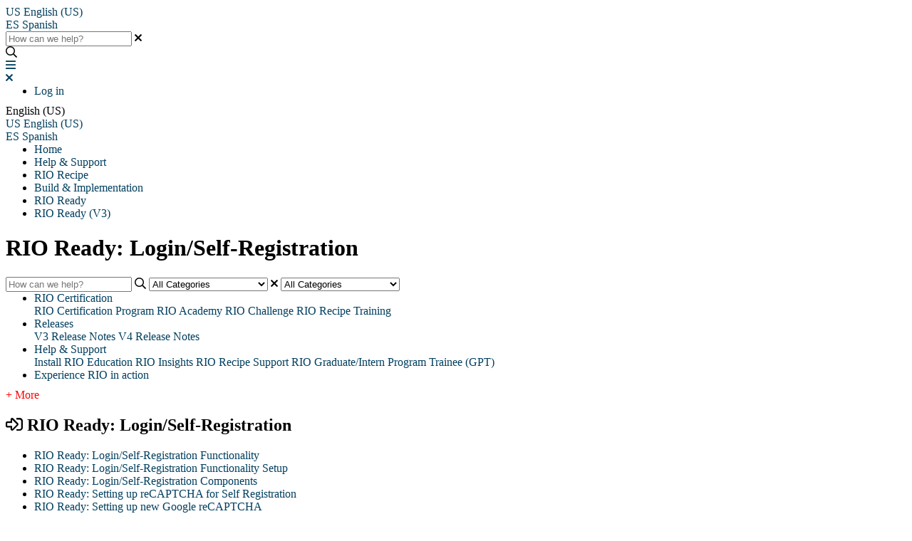

--- FILE ---
content_type: text/html; charset=utf-8
request_url: https://rioeducation.helpjuice.com/en_US/rio-ready-loginself-registration
body_size: 94600
content:
<!-- Powered by Helpjuice (https://www.helpjuice.com): The Ultimate Knowledge Base Solution -->
<!DOCTYPE html>
<html class="no-js" lang="">
    <!-- Google tag (gtag.js) -->

<script async src="https://www.googletagmanager.com/gtag/js?id=G-NEZV6SP578"></script>

<script>

window.dataLayer = window.dataLayer || [];

function gtag(){dataLayer.push(arguments);}

gtag('js', new Date());

 

gtag('config', 'G-NEZV6SP578');

</script>
<head>

  <meta name="og:image" content="" />


    <meta charset="UTF-8">
    <!-- Google Tag Manager -->
<script>(function(w,d,s,l,i){w[l]=w[l]||[];w[l].push({'gtm.start':
new Date().getTime(),event:'gtm.js'});var f=d.getElementsByTagName(s)[0],
j=d.createElement(s),dl=l!='dataLayer'?'&l='+l:'';j.async=true;j.src=
'https://www.googletagmanager.com/gtm.js?id='+i+dl;f.parentNode.insertBefore(j,f);
})(window,document,'script','dataLayer','GTM-KCXLMVPS');</script>
<!-- End Google Tag Manager -->
    
        <meta http-equiv="X-UA-Compatible" content="IE=edge,chrome=1">
<script type="text/javascript">window.NREUM||(NREUM={});NREUM.info={"beacon":"bam.nr-data.net","errorBeacon":"bam.nr-data.net","licenseKey":"56aae830c8","applicationID":"15354177","transactionName":"JllXTUtXClVdF00NCwpBVVxdXwNmWgQRA0oOWFZOVV0CXl1KEQ4KEg==","queueTime":1,"applicationTime":264,"agent":""}</script>
<script type="text/javascript">(window.NREUM||(NREUM={})).init={ajax:{deny_list:["bam.nr-data.net"]},feature_flags:["soft_nav"]};(window.NREUM||(NREUM={})).loader_config={licenseKey:"56aae830c8",applicationID:"15354177",browserID:"15354210"};;/*! For license information please see nr-loader-rum-1.308.0.min.js.LICENSE.txt */
(()=>{var e,t,r={163:(e,t,r)=>{"use strict";r.d(t,{j:()=>E});var n=r(384),i=r(1741);var a=r(2555);r(860).K7.genericEvents;const s="experimental.resources",o="register",c=e=>{if(!e||"string"!=typeof e)return!1;try{document.createDocumentFragment().querySelector(e)}catch{return!1}return!0};var d=r(2614),u=r(944),l=r(8122);const f="[data-nr-mask]",g=e=>(0,l.a)(e,(()=>{const e={feature_flags:[],experimental:{allow_registered_children:!1,resources:!1},mask_selector:"*",block_selector:"[data-nr-block]",mask_input_options:{color:!1,date:!1,"datetime-local":!1,email:!1,month:!1,number:!1,range:!1,search:!1,tel:!1,text:!1,time:!1,url:!1,week:!1,textarea:!1,select:!1,password:!0}};return{ajax:{deny_list:void 0,block_internal:!0,enabled:!0,autoStart:!0},api:{get allow_registered_children(){return e.feature_flags.includes(o)||e.experimental.allow_registered_children},set allow_registered_children(t){e.experimental.allow_registered_children=t},duplicate_registered_data:!1},browser_consent_mode:{enabled:!1},distributed_tracing:{enabled:void 0,exclude_newrelic_header:void 0,cors_use_newrelic_header:void 0,cors_use_tracecontext_headers:void 0,allowed_origins:void 0},get feature_flags(){return e.feature_flags},set feature_flags(t){e.feature_flags=t},generic_events:{enabled:!0,autoStart:!0},harvest:{interval:30},jserrors:{enabled:!0,autoStart:!0},logging:{enabled:!0,autoStart:!0},metrics:{enabled:!0,autoStart:!0},obfuscate:void 0,page_action:{enabled:!0},page_view_event:{enabled:!0,autoStart:!0},page_view_timing:{enabled:!0,autoStart:!0},performance:{capture_marks:!1,capture_measures:!1,capture_detail:!0,resources:{get enabled(){return e.feature_flags.includes(s)||e.experimental.resources},set enabled(t){e.experimental.resources=t},asset_types:[],first_party_domains:[],ignore_newrelic:!0}},privacy:{cookies_enabled:!0},proxy:{assets:void 0,beacon:void 0},session:{expiresMs:d.wk,inactiveMs:d.BB},session_replay:{autoStart:!0,enabled:!1,preload:!1,sampling_rate:10,error_sampling_rate:100,collect_fonts:!1,inline_images:!1,fix_stylesheets:!0,mask_all_inputs:!0,get mask_text_selector(){return e.mask_selector},set mask_text_selector(t){c(t)?e.mask_selector="".concat(t,",").concat(f):""===t||null===t?e.mask_selector=f:(0,u.R)(5,t)},get block_class(){return"nr-block"},get ignore_class(){return"nr-ignore"},get mask_text_class(){return"nr-mask"},get block_selector(){return e.block_selector},set block_selector(t){c(t)?e.block_selector+=",".concat(t):""!==t&&(0,u.R)(6,t)},get mask_input_options(){return e.mask_input_options},set mask_input_options(t){t&&"object"==typeof t?e.mask_input_options={...t,password:!0}:(0,u.R)(7,t)}},session_trace:{enabled:!0,autoStart:!0},soft_navigations:{enabled:!0,autoStart:!0},spa:{enabled:!0,autoStart:!0},ssl:void 0,user_actions:{enabled:!0,elementAttributes:["id","className","tagName","type"]}}})());var p=r(6154),m=r(9324);let h=0;const v={buildEnv:m.F3,distMethod:m.Xs,version:m.xv,originTime:p.WN},b={consented:!1},y={appMetadata:{},get consented(){return this.session?.state?.consent||b.consented},set consented(e){b.consented=e},customTransaction:void 0,denyList:void 0,disabled:!1,harvester:void 0,isolatedBacklog:!1,isRecording:!1,loaderType:void 0,maxBytes:3e4,obfuscator:void 0,onerror:void 0,ptid:void 0,releaseIds:{},session:void 0,timeKeeper:void 0,registeredEntities:[],jsAttributesMetadata:{bytes:0},get harvestCount(){return++h}},_=e=>{const t=(0,l.a)(e,y),r=Object.keys(v).reduce((e,t)=>(e[t]={value:v[t],writable:!1,configurable:!0,enumerable:!0},e),{});return Object.defineProperties(t,r)};var w=r(5701);const x=e=>{const t=e.startsWith("http");e+="/",r.p=t?e:"https://"+e};var R=r(7836),k=r(3241);const A={accountID:void 0,trustKey:void 0,agentID:void 0,licenseKey:void 0,applicationID:void 0,xpid:void 0},S=e=>(0,l.a)(e,A),T=new Set;function E(e,t={},r,s){let{init:o,info:c,loader_config:d,runtime:u={},exposed:l=!0}=t;if(!c){const e=(0,n.pV)();o=e.init,c=e.info,d=e.loader_config}e.init=g(o||{}),e.loader_config=S(d||{}),c.jsAttributes??={},p.bv&&(c.jsAttributes.isWorker=!0),e.info=(0,a.D)(c);const f=e.init,m=[c.beacon,c.errorBeacon];T.has(e.agentIdentifier)||(f.proxy.assets&&(x(f.proxy.assets),m.push(f.proxy.assets)),f.proxy.beacon&&m.push(f.proxy.beacon),e.beacons=[...m],function(e){const t=(0,n.pV)();Object.getOwnPropertyNames(i.W.prototype).forEach(r=>{const n=i.W.prototype[r];if("function"!=typeof n||"constructor"===n)return;let a=t[r];e[r]&&!1!==e.exposed&&"micro-agent"!==e.runtime?.loaderType&&(t[r]=(...t)=>{const n=e[r](...t);return a?a(...t):n})})}(e),(0,n.US)("activatedFeatures",w.B)),u.denyList=[...f.ajax.deny_list||[],...f.ajax.block_internal?m:[]],u.ptid=e.agentIdentifier,u.loaderType=r,e.runtime=_(u),T.has(e.agentIdentifier)||(e.ee=R.ee.get(e.agentIdentifier),e.exposed=l,(0,k.W)({agentIdentifier:e.agentIdentifier,drained:!!w.B?.[e.agentIdentifier],type:"lifecycle",name:"initialize",feature:void 0,data:e.config})),T.add(e.agentIdentifier)}},384:(e,t,r)=>{"use strict";r.d(t,{NT:()=>s,US:()=>u,Zm:()=>o,bQ:()=>d,dV:()=>c,pV:()=>l});var n=r(6154),i=r(1863),a=r(1910);const s={beacon:"bam.nr-data.net",errorBeacon:"bam.nr-data.net"};function o(){return n.gm.NREUM||(n.gm.NREUM={}),void 0===n.gm.newrelic&&(n.gm.newrelic=n.gm.NREUM),n.gm.NREUM}function c(){let e=o();return e.o||(e.o={ST:n.gm.setTimeout,SI:n.gm.setImmediate||n.gm.setInterval,CT:n.gm.clearTimeout,XHR:n.gm.XMLHttpRequest,REQ:n.gm.Request,EV:n.gm.Event,PR:n.gm.Promise,MO:n.gm.MutationObserver,FETCH:n.gm.fetch,WS:n.gm.WebSocket},(0,a.i)(...Object.values(e.o))),e}function d(e,t){let r=o();r.initializedAgents??={},t.initializedAt={ms:(0,i.t)(),date:new Date},r.initializedAgents[e]=t}function u(e,t){o()[e]=t}function l(){return function(){let e=o();const t=e.info||{};e.info={beacon:s.beacon,errorBeacon:s.errorBeacon,...t}}(),function(){let e=o();const t=e.init||{};e.init={...t}}(),c(),function(){let e=o();const t=e.loader_config||{};e.loader_config={...t}}(),o()}},782:(e,t,r)=>{"use strict";r.d(t,{T:()=>n});const n=r(860).K7.pageViewTiming},860:(e,t,r)=>{"use strict";r.d(t,{$J:()=>u,K7:()=>c,P3:()=>d,XX:()=>i,Yy:()=>o,df:()=>a,qY:()=>n,v4:()=>s});const n="events",i="jserrors",a="browser/blobs",s="rum",o="browser/logs",c={ajax:"ajax",genericEvents:"generic_events",jserrors:i,logging:"logging",metrics:"metrics",pageAction:"page_action",pageViewEvent:"page_view_event",pageViewTiming:"page_view_timing",sessionReplay:"session_replay",sessionTrace:"session_trace",softNav:"soft_navigations",spa:"spa"},d={[c.pageViewEvent]:1,[c.pageViewTiming]:2,[c.metrics]:3,[c.jserrors]:4,[c.spa]:5,[c.ajax]:6,[c.sessionTrace]:7,[c.softNav]:8,[c.sessionReplay]:9,[c.logging]:10,[c.genericEvents]:11},u={[c.pageViewEvent]:s,[c.pageViewTiming]:n,[c.ajax]:n,[c.spa]:n,[c.softNav]:n,[c.metrics]:i,[c.jserrors]:i,[c.sessionTrace]:a,[c.sessionReplay]:a,[c.logging]:o,[c.genericEvents]:"ins"}},944:(e,t,r)=>{"use strict";r.d(t,{R:()=>i});var n=r(3241);function i(e,t){"function"==typeof console.debug&&(console.debug("New Relic Warning: https://github.com/newrelic/newrelic-browser-agent/blob/main/docs/warning-codes.md#".concat(e),t),(0,n.W)({agentIdentifier:null,drained:null,type:"data",name:"warn",feature:"warn",data:{code:e,secondary:t}}))}},1687:(e,t,r)=>{"use strict";r.d(t,{Ak:()=>d,Ze:()=>f,x3:()=>u});var n=r(3241),i=r(7836),a=r(3606),s=r(860),o=r(2646);const c={};function d(e,t){const r={staged:!1,priority:s.P3[t]||0};l(e),c[e].get(t)||c[e].set(t,r)}function u(e,t){e&&c[e]&&(c[e].get(t)&&c[e].delete(t),p(e,t,!1),c[e].size&&g(e))}function l(e){if(!e)throw new Error("agentIdentifier required");c[e]||(c[e]=new Map)}function f(e="",t="feature",r=!1){if(l(e),!e||!c[e].get(t)||r)return p(e,t);c[e].get(t).staged=!0,g(e)}function g(e){const t=Array.from(c[e]);t.every(([e,t])=>t.staged)&&(t.sort((e,t)=>e[1].priority-t[1].priority),t.forEach(([t])=>{c[e].delete(t),p(e,t)}))}function p(e,t,r=!0){const s=e?i.ee.get(e):i.ee,c=a.i.handlers;if(!s.aborted&&s.backlog&&c){if((0,n.W)({agentIdentifier:e,type:"lifecycle",name:"drain",feature:t}),r){const e=s.backlog[t],r=c[t];if(r){for(let t=0;e&&t<e.length;++t)m(e[t],r);Object.entries(r).forEach(([e,t])=>{Object.values(t||{}).forEach(t=>{t[0]?.on&&t[0]?.context()instanceof o.y&&t[0].on(e,t[1])})})}}s.isolatedBacklog||delete c[t],s.backlog[t]=null,s.emit("drain-"+t,[])}}function m(e,t){var r=e[1];Object.values(t[r]||{}).forEach(t=>{var r=e[0];if(t[0]===r){var n=t[1],i=e[3],a=e[2];n.apply(i,a)}})}},1738:(e,t,r)=>{"use strict";r.d(t,{U:()=>g,Y:()=>f});var n=r(3241),i=r(9908),a=r(1863),s=r(944),o=r(5701),c=r(3969),d=r(8362),u=r(860),l=r(4261);function f(e,t,r,a){const f=a||r;!f||f[e]&&f[e]!==d.d.prototype[e]||(f[e]=function(){(0,i.p)(c.xV,["API/"+e+"/called"],void 0,u.K7.metrics,r.ee),(0,n.W)({agentIdentifier:r.agentIdentifier,drained:!!o.B?.[r.agentIdentifier],type:"data",name:"api",feature:l.Pl+e,data:{}});try{return t.apply(this,arguments)}catch(e){(0,s.R)(23,e)}})}function g(e,t,r,n,s){const o=e.info;null===r?delete o.jsAttributes[t]:o.jsAttributes[t]=r,(s||null===r)&&(0,i.p)(l.Pl+n,[(0,a.t)(),t,r],void 0,"session",e.ee)}},1741:(e,t,r)=>{"use strict";r.d(t,{W:()=>a});var n=r(944),i=r(4261);class a{#e(e,...t){if(this[e]!==a.prototype[e])return this[e](...t);(0,n.R)(35,e)}addPageAction(e,t){return this.#e(i.hG,e,t)}register(e){return this.#e(i.eY,e)}recordCustomEvent(e,t){return this.#e(i.fF,e,t)}setPageViewName(e,t){return this.#e(i.Fw,e,t)}setCustomAttribute(e,t,r){return this.#e(i.cD,e,t,r)}noticeError(e,t){return this.#e(i.o5,e,t)}setUserId(e,t=!1){return this.#e(i.Dl,e,t)}setApplicationVersion(e){return this.#e(i.nb,e)}setErrorHandler(e){return this.#e(i.bt,e)}addRelease(e,t){return this.#e(i.k6,e,t)}log(e,t){return this.#e(i.$9,e,t)}start(){return this.#e(i.d3)}finished(e){return this.#e(i.BL,e)}recordReplay(){return this.#e(i.CH)}pauseReplay(){return this.#e(i.Tb)}addToTrace(e){return this.#e(i.U2,e)}setCurrentRouteName(e){return this.#e(i.PA,e)}interaction(e){return this.#e(i.dT,e)}wrapLogger(e,t,r){return this.#e(i.Wb,e,t,r)}measure(e,t){return this.#e(i.V1,e,t)}consent(e){return this.#e(i.Pv,e)}}},1863:(e,t,r)=>{"use strict";function n(){return Math.floor(performance.now())}r.d(t,{t:()=>n})},1910:(e,t,r)=>{"use strict";r.d(t,{i:()=>a});var n=r(944);const i=new Map;function a(...e){return e.every(e=>{if(i.has(e))return i.get(e);const t="function"==typeof e?e.toString():"",r=t.includes("[native code]"),a=t.includes("nrWrapper");return r||a||(0,n.R)(64,e?.name||t),i.set(e,r),r})}},2555:(e,t,r)=>{"use strict";r.d(t,{D:()=>o,f:()=>s});var n=r(384),i=r(8122);const a={beacon:n.NT.beacon,errorBeacon:n.NT.errorBeacon,licenseKey:void 0,applicationID:void 0,sa:void 0,queueTime:void 0,applicationTime:void 0,ttGuid:void 0,user:void 0,account:void 0,product:void 0,extra:void 0,jsAttributes:{},userAttributes:void 0,atts:void 0,transactionName:void 0,tNamePlain:void 0};function s(e){try{return!!e.licenseKey&&!!e.errorBeacon&&!!e.applicationID}catch(e){return!1}}const o=e=>(0,i.a)(e,a)},2614:(e,t,r)=>{"use strict";r.d(t,{BB:()=>s,H3:()=>n,g:()=>d,iL:()=>c,tS:()=>o,uh:()=>i,wk:()=>a});const n="NRBA",i="SESSION",a=144e5,s=18e5,o={STARTED:"session-started",PAUSE:"session-pause",RESET:"session-reset",RESUME:"session-resume",UPDATE:"session-update"},c={SAME_TAB:"same-tab",CROSS_TAB:"cross-tab"},d={OFF:0,FULL:1,ERROR:2}},2646:(e,t,r)=>{"use strict";r.d(t,{y:()=>n});class n{constructor(e){this.contextId=e}}},2843:(e,t,r)=>{"use strict";r.d(t,{G:()=>a,u:()=>i});var n=r(3878);function i(e,t=!1,r,i){(0,n.DD)("visibilitychange",function(){if(t)return void("hidden"===document.visibilityState&&e());e(document.visibilityState)},r,i)}function a(e,t,r){(0,n.sp)("pagehide",e,t,r)}},3241:(e,t,r)=>{"use strict";r.d(t,{W:()=>a});var n=r(6154);const i="newrelic";function a(e={}){try{n.gm.dispatchEvent(new CustomEvent(i,{detail:e}))}catch(e){}}},3606:(e,t,r)=>{"use strict";r.d(t,{i:()=>a});var n=r(9908);a.on=s;var i=a.handlers={};function a(e,t,r,a){s(a||n.d,i,e,t,r)}function s(e,t,r,i,a){a||(a="feature"),e||(e=n.d);var s=t[a]=t[a]||{};(s[r]=s[r]||[]).push([e,i])}},3878:(e,t,r)=>{"use strict";function n(e,t){return{capture:e,passive:!1,signal:t}}function i(e,t,r=!1,i){window.addEventListener(e,t,n(r,i))}function a(e,t,r=!1,i){document.addEventListener(e,t,n(r,i))}r.d(t,{DD:()=>a,jT:()=>n,sp:()=>i})},3969:(e,t,r)=>{"use strict";r.d(t,{TZ:()=>n,XG:()=>o,rs:()=>i,xV:()=>s,z_:()=>a});const n=r(860).K7.metrics,i="sm",a="cm",s="storeSupportabilityMetrics",o="storeEventMetrics"},4234:(e,t,r)=>{"use strict";r.d(t,{W:()=>a});var n=r(7836),i=r(1687);class a{constructor(e,t){this.agentIdentifier=e,this.ee=n.ee.get(e),this.featureName=t,this.blocked=!1}deregisterDrain(){(0,i.x3)(this.agentIdentifier,this.featureName)}}},4261:(e,t,r)=>{"use strict";r.d(t,{$9:()=>d,BL:()=>o,CH:()=>g,Dl:()=>_,Fw:()=>y,PA:()=>h,Pl:()=>n,Pv:()=>k,Tb:()=>l,U2:()=>a,V1:()=>R,Wb:()=>x,bt:()=>b,cD:()=>v,d3:()=>w,dT:()=>c,eY:()=>p,fF:()=>f,hG:()=>i,k6:()=>s,nb:()=>m,o5:()=>u});const n="api-",i="addPageAction",a="addToTrace",s="addRelease",o="finished",c="interaction",d="log",u="noticeError",l="pauseReplay",f="recordCustomEvent",g="recordReplay",p="register",m="setApplicationVersion",h="setCurrentRouteName",v="setCustomAttribute",b="setErrorHandler",y="setPageViewName",_="setUserId",w="start",x="wrapLogger",R="measure",k="consent"},5289:(e,t,r)=>{"use strict";r.d(t,{GG:()=>s,Qr:()=>c,sB:()=>o});var n=r(3878),i=r(6389);function a(){return"undefined"==typeof document||"complete"===document.readyState}function s(e,t){if(a())return e();const r=(0,i.J)(e),s=setInterval(()=>{a()&&(clearInterval(s),r())},500);(0,n.sp)("load",r,t)}function o(e){if(a())return e();(0,n.DD)("DOMContentLoaded",e)}function c(e){if(a())return e();(0,n.sp)("popstate",e)}},5607:(e,t,r)=>{"use strict";r.d(t,{W:()=>n});const n=(0,r(9566).bz)()},5701:(e,t,r)=>{"use strict";r.d(t,{B:()=>a,t:()=>s});var n=r(3241);const i=new Set,a={};function s(e,t){const r=t.agentIdentifier;a[r]??={},e&&"object"==typeof e&&(i.has(r)||(t.ee.emit("rumresp",[e]),a[r]=e,i.add(r),(0,n.W)({agentIdentifier:r,loaded:!0,drained:!0,type:"lifecycle",name:"load",feature:void 0,data:e})))}},6154:(e,t,r)=>{"use strict";r.d(t,{OF:()=>c,RI:()=>i,WN:()=>u,bv:()=>a,eN:()=>l,gm:()=>s,mw:()=>o,sb:()=>d});var n=r(1863);const i="undefined"!=typeof window&&!!window.document,a="undefined"!=typeof WorkerGlobalScope&&("undefined"!=typeof self&&self instanceof WorkerGlobalScope&&self.navigator instanceof WorkerNavigator||"undefined"!=typeof globalThis&&globalThis instanceof WorkerGlobalScope&&globalThis.navigator instanceof WorkerNavigator),s=i?window:"undefined"!=typeof WorkerGlobalScope&&("undefined"!=typeof self&&self instanceof WorkerGlobalScope&&self||"undefined"!=typeof globalThis&&globalThis instanceof WorkerGlobalScope&&globalThis),o=Boolean("hidden"===s?.document?.visibilityState),c=/iPad|iPhone|iPod/.test(s.navigator?.userAgent),d=c&&"undefined"==typeof SharedWorker,u=((()=>{const e=s.navigator?.userAgent?.match(/Firefox[/\s](\d+\.\d+)/);Array.isArray(e)&&e.length>=2&&e[1]})(),Date.now()-(0,n.t)()),l=()=>"undefined"!=typeof PerformanceNavigationTiming&&s?.performance?.getEntriesByType("navigation")?.[0]?.responseStart},6389:(e,t,r)=>{"use strict";function n(e,t=500,r={}){const n=r?.leading||!1;let i;return(...r)=>{n&&void 0===i&&(e.apply(this,r),i=setTimeout(()=>{i=clearTimeout(i)},t)),n||(clearTimeout(i),i=setTimeout(()=>{e.apply(this,r)},t))}}function i(e){let t=!1;return(...r)=>{t||(t=!0,e.apply(this,r))}}r.d(t,{J:()=>i,s:()=>n})},6630:(e,t,r)=>{"use strict";r.d(t,{T:()=>n});const n=r(860).K7.pageViewEvent},7699:(e,t,r)=>{"use strict";r.d(t,{It:()=>a,KC:()=>o,No:()=>i,qh:()=>s});var n=r(860);const i=16e3,a=1e6,s="SESSION_ERROR",o={[n.K7.logging]:!0,[n.K7.genericEvents]:!1,[n.K7.jserrors]:!1,[n.K7.ajax]:!1}},7836:(e,t,r)=>{"use strict";r.d(t,{P:()=>o,ee:()=>c});var n=r(384),i=r(8990),a=r(2646),s=r(5607);const o="nr@context:".concat(s.W),c=function e(t,r){var n={},s={},u={},l=!1;try{l=16===r.length&&d.initializedAgents?.[r]?.runtime.isolatedBacklog}catch(e){}var f={on:p,addEventListener:p,removeEventListener:function(e,t){var r=n[e];if(!r)return;for(var i=0;i<r.length;i++)r[i]===t&&r.splice(i,1)},emit:function(e,r,n,i,a){!1!==a&&(a=!0);if(c.aborted&&!i)return;t&&a&&t.emit(e,r,n);var o=g(n);m(e).forEach(e=>{e.apply(o,r)});var d=v()[s[e]];d&&d.push([f,e,r,o]);return o},get:h,listeners:m,context:g,buffer:function(e,t){const r=v();if(t=t||"feature",f.aborted)return;Object.entries(e||{}).forEach(([e,n])=>{s[n]=t,t in r||(r[t]=[])})},abort:function(){f._aborted=!0,Object.keys(f.backlog).forEach(e=>{delete f.backlog[e]})},isBuffering:function(e){return!!v()[s[e]]},debugId:r,backlog:l?{}:t&&"object"==typeof t.backlog?t.backlog:{},isolatedBacklog:l};return Object.defineProperty(f,"aborted",{get:()=>{let e=f._aborted||!1;return e||(t&&(e=t.aborted),e)}}),f;function g(e){return e&&e instanceof a.y?e:e?(0,i.I)(e,o,()=>new a.y(o)):new a.y(o)}function p(e,t){n[e]=m(e).concat(t)}function m(e){return n[e]||[]}function h(t){return u[t]=u[t]||e(f,t)}function v(){return f.backlog}}(void 0,"globalEE"),d=(0,n.Zm)();d.ee||(d.ee=c)},8122:(e,t,r)=>{"use strict";r.d(t,{a:()=>i});var n=r(944);function i(e,t){try{if(!e||"object"!=typeof e)return(0,n.R)(3);if(!t||"object"!=typeof t)return(0,n.R)(4);const r=Object.create(Object.getPrototypeOf(t),Object.getOwnPropertyDescriptors(t)),a=0===Object.keys(r).length?e:r;for(let s in a)if(void 0!==e[s])try{if(null===e[s]){r[s]=null;continue}Array.isArray(e[s])&&Array.isArray(t[s])?r[s]=Array.from(new Set([...e[s],...t[s]])):"object"==typeof e[s]&&"object"==typeof t[s]?r[s]=i(e[s],t[s]):r[s]=e[s]}catch(e){r[s]||(0,n.R)(1,e)}return r}catch(e){(0,n.R)(2,e)}}},8362:(e,t,r)=>{"use strict";r.d(t,{d:()=>a});var n=r(9566),i=r(1741);class a extends i.W{agentIdentifier=(0,n.LA)(16)}},8374:(e,t,r)=>{r.nc=(()=>{try{return document?.currentScript?.nonce}catch(e){}return""})()},8990:(e,t,r)=>{"use strict";r.d(t,{I:()=>i});var n=Object.prototype.hasOwnProperty;function i(e,t,r){if(n.call(e,t))return e[t];var i=r();if(Object.defineProperty&&Object.keys)try{return Object.defineProperty(e,t,{value:i,writable:!0,enumerable:!1}),i}catch(e){}return e[t]=i,i}},9324:(e,t,r)=>{"use strict";r.d(t,{F3:()=>i,Xs:()=>a,xv:()=>n});const n="1.308.0",i="PROD",a="CDN"},9566:(e,t,r)=>{"use strict";r.d(t,{LA:()=>o,bz:()=>s});var n=r(6154);const i="xxxxxxxx-xxxx-4xxx-yxxx-xxxxxxxxxxxx";function a(e,t){return e?15&e[t]:16*Math.random()|0}function s(){const e=n.gm?.crypto||n.gm?.msCrypto;let t,r=0;return e&&e.getRandomValues&&(t=e.getRandomValues(new Uint8Array(30))),i.split("").map(e=>"x"===e?a(t,r++).toString(16):"y"===e?(3&a()|8).toString(16):e).join("")}function o(e){const t=n.gm?.crypto||n.gm?.msCrypto;let r,i=0;t&&t.getRandomValues&&(r=t.getRandomValues(new Uint8Array(e)));const s=[];for(var o=0;o<e;o++)s.push(a(r,i++).toString(16));return s.join("")}},9908:(e,t,r)=>{"use strict";r.d(t,{d:()=>n,p:()=>i});var n=r(7836).ee.get("handle");function i(e,t,r,i,a){a?(a.buffer([e],i),a.emit(e,t,r)):(n.buffer([e],i),n.emit(e,t,r))}}},n={};function i(e){var t=n[e];if(void 0!==t)return t.exports;var a=n[e]={exports:{}};return r[e](a,a.exports,i),a.exports}i.m=r,i.d=(e,t)=>{for(var r in t)i.o(t,r)&&!i.o(e,r)&&Object.defineProperty(e,r,{enumerable:!0,get:t[r]})},i.f={},i.e=e=>Promise.all(Object.keys(i.f).reduce((t,r)=>(i.f[r](e,t),t),[])),i.u=e=>"nr-rum-1.308.0.min.js",i.o=(e,t)=>Object.prototype.hasOwnProperty.call(e,t),e={},t="NRBA-1.308.0.PROD:",i.l=(r,n,a,s)=>{if(e[r])e[r].push(n);else{var o,c;if(void 0!==a)for(var d=document.getElementsByTagName("script"),u=0;u<d.length;u++){var l=d[u];if(l.getAttribute("src")==r||l.getAttribute("data-webpack")==t+a){o=l;break}}if(!o){c=!0;var f={296:"sha512-+MIMDsOcckGXa1EdWHqFNv7P+JUkd5kQwCBr3KE6uCvnsBNUrdSt4a/3/L4j4TxtnaMNjHpza2/erNQbpacJQA=="};(o=document.createElement("script")).charset="utf-8",i.nc&&o.setAttribute("nonce",i.nc),o.setAttribute("data-webpack",t+a),o.src=r,0!==o.src.indexOf(window.location.origin+"/")&&(o.crossOrigin="anonymous"),f[s]&&(o.integrity=f[s])}e[r]=[n];var g=(t,n)=>{o.onerror=o.onload=null,clearTimeout(p);var i=e[r];if(delete e[r],o.parentNode&&o.parentNode.removeChild(o),i&&i.forEach(e=>e(n)),t)return t(n)},p=setTimeout(g.bind(null,void 0,{type:"timeout",target:o}),12e4);o.onerror=g.bind(null,o.onerror),o.onload=g.bind(null,o.onload),c&&document.head.appendChild(o)}},i.r=e=>{"undefined"!=typeof Symbol&&Symbol.toStringTag&&Object.defineProperty(e,Symbol.toStringTag,{value:"Module"}),Object.defineProperty(e,"__esModule",{value:!0})},i.p="https://js-agent.newrelic.com/",(()=>{var e={374:0,840:0};i.f.j=(t,r)=>{var n=i.o(e,t)?e[t]:void 0;if(0!==n)if(n)r.push(n[2]);else{var a=new Promise((r,i)=>n=e[t]=[r,i]);r.push(n[2]=a);var s=i.p+i.u(t),o=new Error;i.l(s,r=>{if(i.o(e,t)&&(0!==(n=e[t])&&(e[t]=void 0),n)){var a=r&&("load"===r.type?"missing":r.type),s=r&&r.target&&r.target.src;o.message="Loading chunk "+t+" failed: ("+a+": "+s+")",o.name="ChunkLoadError",o.type=a,o.request=s,n[1](o)}},"chunk-"+t,t)}};var t=(t,r)=>{var n,a,[s,o,c]=r,d=0;if(s.some(t=>0!==e[t])){for(n in o)i.o(o,n)&&(i.m[n]=o[n]);if(c)c(i)}for(t&&t(r);d<s.length;d++)a=s[d],i.o(e,a)&&e[a]&&e[a][0](),e[a]=0},r=self["webpackChunk:NRBA-1.308.0.PROD"]=self["webpackChunk:NRBA-1.308.0.PROD"]||[];r.forEach(t.bind(null,0)),r.push=t.bind(null,r.push.bind(r))})(),(()=>{"use strict";i(8374);var e=i(8362),t=i(860);const r=Object.values(t.K7);var n=i(163);var a=i(9908),s=i(1863),o=i(4261),c=i(1738);var d=i(1687),u=i(4234),l=i(5289),f=i(6154),g=i(944),p=i(384);const m=e=>f.RI&&!0===e?.privacy.cookies_enabled;function h(e){return!!(0,p.dV)().o.MO&&m(e)&&!0===e?.session_trace.enabled}var v=i(6389),b=i(7699);class y extends u.W{constructor(e,t){super(e.agentIdentifier,t),this.agentRef=e,this.abortHandler=void 0,this.featAggregate=void 0,this.loadedSuccessfully=void 0,this.onAggregateImported=new Promise(e=>{this.loadedSuccessfully=e}),this.deferred=Promise.resolve(),!1===e.init[this.featureName].autoStart?this.deferred=new Promise((t,r)=>{this.ee.on("manual-start-all",(0,v.J)(()=>{(0,d.Ak)(e.agentIdentifier,this.featureName),t()}))}):(0,d.Ak)(e.agentIdentifier,t)}importAggregator(e,t,r={}){if(this.featAggregate)return;const n=async()=>{let n;await this.deferred;try{if(m(e.init)){const{setupAgentSession:t}=await i.e(296).then(i.bind(i,3305));n=t(e)}}catch(e){(0,g.R)(20,e),this.ee.emit("internal-error",[e]),(0,a.p)(b.qh,[e],void 0,this.featureName,this.ee)}try{if(!this.#t(this.featureName,n,e.init))return(0,d.Ze)(this.agentIdentifier,this.featureName),void this.loadedSuccessfully(!1);const{Aggregate:i}=await t();this.featAggregate=new i(e,r),e.runtime.harvester.initializedAggregates.push(this.featAggregate),this.loadedSuccessfully(!0)}catch(e){(0,g.R)(34,e),this.abortHandler?.(),(0,d.Ze)(this.agentIdentifier,this.featureName,!0),this.loadedSuccessfully(!1),this.ee&&this.ee.abort()}};f.RI?(0,l.GG)(()=>n(),!0):n()}#t(e,r,n){if(this.blocked)return!1;switch(e){case t.K7.sessionReplay:return h(n)&&!!r;case t.K7.sessionTrace:return!!r;default:return!0}}}var _=i(6630),w=i(2614),x=i(3241);class R extends y{static featureName=_.T;constructor(e){var t;super(e,_.T),this.setupInspectionEvents(e.agentIdentifier),t=e,(0,c.Y)(o.Fw,function(e,r){"string"==typeof e&&("/"!==e.charAt(0)&&(e="/"+e),t.runtime.customTransaction=(r||"http://custom.transaction")+e,(0,a.p)(o.Pl+o.Fw,[(0,s.t)()],void 0,void 0,t.ee))},t),this.importAggregator(e,()=>i.e(296).then(i.bind(i,3943)))}setupInspectionEvents(e){const t=(t,r)=>{t&&(0,x.W)({agentIdentifier:e,timeStamp:t.timeStamp,loaded:"complete"===t.target.readyState,type:"window",name:r,data:t.target.location+""})};(0,l.sB)(e=>{t(e,"DOMContentLoaded")}),(0,l.GG)(e=>{t(e,"load")}),(0,l.Qr)(e=>{t(e,"navigate")}),this.ee.on(w.tS.UPDATE,(t,r)=>{(0,x.W)({agentIdentifier:e,type:"lifecycle",name:"session",data:r})})}}class k extends e.d{constructor(e){var t;(super(),f.gm)?(this.features={},(0,p.bQ)(this.agentIdentifier,this),this.desiredFeatures=new Set(e.features||[]),this.desiredFeatures.add(R),(0,n.j)(this,e,e.loaderType||"agent"),t=this,(0,c.Y)(o.cD,function(e,r,n=!1){if("string"==typeof e){if(["string","number","boolean"].includes(typeof r)||null===r)return(0,c.U)(t,e,r,o.cD,n);(0,g.R)(40,typeof r)}else(0,g.R)(39,typeof e)},t),function(e){(0,c.Y)(o.Dl,function(t,r=!1){if("string"!=typeof t&&null!==t)return void(0,g.R)(41,typeof t);const n=e.info.jsAttributes["enduser.id"];r&&null!=n&&n!==t?(0,a.p)(o.Pl+"setUserIdAndResetSession",[t],void 0,"session",e.ee):(0,c.U)(e,"enduser.id",t,o.Dl,!0)},e)}(this),function(e){(0,c.Y)(o.nb,function(t){if("string"==typeof t||null===t)return(0,c.U)(e,"application.version",t,o.nb,!1);(0,g.R)(42,typeof t)},e)}(this),function(e){(0,c.Y)(o.d3,function(){e.ee.emit("manual-start-all")},e)}(this),function(e){(0,c.Y)(o.Pv,function(t=!0){if("boolean"==typeof t){if((0,a.p)(o.Pl+o.Pv,[t],void 0,"session",e.ee),e.runtime.consented=t,t){const t=e.features.page_view_event;t.onAggregateImported.then(e=>{const r=t.featAggregate;e&&!r.sentRum&&r.sendRum()})}}else(0,g.R)(65,typeof t)},e)}(this),this.run()):(0,g.R)(21)}get config(){return{info:this.info,init:this.init,loader_config:this.loader_config,runtime:this.runtime}}get api(){return this}run(){try{const e=function(e){const t={};return r.forEach(r=>{t[r]=!!e[r]?.enabled}),t}(this.init),n=[...this.desiredFeatures];n.sort((e,r)=>t.P3[e.featureName]-t.P3[r.featureName]),n.forEach(r=>{if(!e[r.featureName]&&r.featureName!==t.K7.pageViewEvent)return;if(r.featureName===t.K7.spa)return void(0,g.R)(67);const n=function(e){switch(e){case t.K7.ajax:return[t.K7.jserrors];case t.K7.sessionTrace:return[t.K7.ajax,t.K7.pageViewEvent];case t.K7.sessionReplay:return[t.K7.sessionTrace];case t.K7.pageViewTiming:return[t.K7.pageViewEvent];default:return[]}}(r.featureName).filter(e=>!(e in this.features));n.length>0&&(0,g.R)(36,{targetFeature:r.featureName,missingDependencies:n}),this.features[r.featureName]=new r(this)})}catch(e){(0,g.R)(22,e);for(const e in this.features)this.features[e].abortHandler?.();const t=(0,p.Zm)();delete t.initializedAgents[this.agentIdentifier]?.features,delete this.sharedAggregator;return t.ee.get(this.agentIdentifier).abort(),!1}}}var A=i(2843),S=i(782);class T extends y{static featureName=S.T;constructor(e){super(e,S.T),f.RI&&((0,A.u)(()=>(0,a.p)("docHidden",[(0,s.t)()],void 0,S.T,this.ee),!0),(0,A.G)(()=>(0,a.p)("winPagehide",[(0,s.t)()],void 0,S.T,this.ee)),this.importAggregator(e,()=>i.e(296).then(i.bind(i,2117))))}}var E=i(3969);class I extends y{static featureName=E.TZ;constructor(e){super(e,E.TZ),f.RI&&document.addEventListener("securitypolicyviolation",e=>{(0,a.p)(E.xV,["Generic/CSPViolation/Detected"],void 0,this.featureName,this.ee)}),this.importAggregator(e,()=>i.e(296).then(i.bind(i,9623)))}}new k({features:[R,T,I],loaderType:"lite"})})()})();</script>
    
    <meta name="viewport" content="width=device-width, initial-scale=1.0 user-scalable=no">
    
    
        <title>RIO Ready: Login/Self-Registration - RIO Education</title>
    
  
    
        <meta name="description" content="" />
        <meta property="og:description" content="" />
    
    
    <link rel="icon" type="image/png" href="https://static.helpjuice.com/helpjuice_production/uploads/upload/image/9761/direct/1758600158972/RIO_Education_Logo_Version60x60.png" />

    <link rel="stylesheet" href="https://s3.amazonaws.com/assets.helpjuice.com/fontawesome/css/all.min.css">
    <link rel="stylesheet" href="https://helpjuice-static.s3.amazonaws.com/assets.helpjuice.com/country-flags/flags.min.css">
    <link rel="stylesheet" href="/feedbacks.css">
    <script src="/feedbacks.js" defer></script>
    <link rel="stylesheet" href="/knowledgebase.css">
    <script src="/knowledgebase.js" defer></script>
    <link href="https://static.helpjuice.com/helpjuice_production/uploads/account/9761/main_css_9761-abff7f1ad61ad76f62da270909a7759b099aa9b8117c1ab63f4c3c93231ce33b.css" media="all" rel="stylesheet" />

    
    
    
<link rel="alternate" type="application/atom+xml" title="ATOM" href="https://rioeducation.helpjuice.com/en_US/rio-ready-loginself-registration.atom" /><meta name="question-id" content=""><meta name="category-id" content="254307"><meta name="flow-id" content=""><meta name="recaptcha-site-key" content="6LdkO6UeAAAAAFw8Sn359isRgmsWcmp9DCq4KcX-"><meta name="require-contact-captcha" content="true"><meta name="current-language" content="en_US"><meta name="knowledge-base-url" content="https://help.rioeducation.com/?kb_language=en_US"><meta name="current-user-id" content=""><meta name="ignore-users-analytics" content="false"><meta name="reading-timeout" content="10000"><meta name="account-subdirectory-prefix" content=""><meta name="current-account-id" content="9761"><meta name="account-subdomain" content="rioeducation"><meta name="helpjuice-knowledge-base-url" content="https://rioeducation.helpjuice.com/"><meta name="swifty-voice-call-enabled" content="true"><meta name="voice-connector-enabled" content="true"></head>
<body class="category_page">
    <!-- Google Tag Manager (noscript) -->
<noscript><iframe src="https://www.googletagmanager.com/ns.html?id=GTM-KCXLMVPS"
height="0" width="0" style="display:none;visibility:hidden"></iframe></noscript>
<!-- End Google Tag Manager (noscript) -->
    

    
    
    
    <!--START_COMPONENT_MAIN_HEADER_SEARCH_BAR-->
<header id="main-header" class="search-bar" data-helpjuice-component="Main Header Search Bar" data-helpjuice-element="Container" data-helpjuice-attributes="visibility,background">
        <div class="container" data-helpjuice-element="Main Header Contact Form Container" data-helpjuice-attributes="visibility,background">
           
            
                <div class="hj-language-switcher mobile" data-helpjuice-element="Mobile Language Switcher" data-helpjuice-attributes="visibility,background">
                    
                    <div class="current-language" data-helpjuice-element="Mobile Language Switcher Current Selection" data-helpjuice-attributes="visibility,background">
                        <span class="flag-icon flag-icon-us" data-helpjuice-element="Current Language Flag Icon5" data-helpjuice-attributes="font_size,color"></span>
                    </div>
                    
                        <div class="languages" data-helpjuice-element="Mobile Language Switcher Menu" data-helpjuice-attributes="visibility,background">
                            
                                <div data-helpjuice-element="Mobile Language Switcher Option" data-helpjuice-attributes="visibility,background">
                                    <a href="/en_US" class="current" data-helpjuice-element="Mobile Language Switcher Current Link" data-helpjuice-attributes="visibility,font_size,color,link">
                                        <span class="language-code" data-helpjuice-element="Current Language Code Display2" data-helpjuice-attributes="font_size,color">US</span>
                                        <span class="flag-icon flag-icon-us" data-helpjuice-element="Current Language Flag Icon1" data-helpjuice-attributes="font_size,color"></span>
                                        <span class="language-name" data-helpjuice-element="Mobile Language Switcher Current Name" data-helpjuice-attributes="font_size,color">English (US)</span>
                                    </a>
                                </div>
                            
                                <div data-helpjuice-element="Mobile Language Switcher Option" data-helpjuice-attributes="visibility,background">
                                    <a href="/es_ES" class="" data-helpjuice-element="Mobile Language Switcher Current Link" data-helpjuice-attributes="visibility,font_size,color,link">
                                        <span class="language-code" data-helpjuice-element="Current Language Code Display2" data-helpjuice-attributes="font_size,color">ES</span>
                                        <span class="flag-icon flag-icon-es" data-helpjuice-element="Current Language Flag Icon1" data-helpjuice-attributes="font_size,color"></span>
                                        <span class="language-name" data-helpjuice-element="Mobile Language Switcher Current Name" data-helpjuice-attributes="font_size,color">Spanish</span>
                                    </a>
                                </div>
                            
                        </div>     
                    
                </div>
           
            <div class="two-col-layout" data-helpjuice-element="Main Header Contact Layout" data-helpjuice-attributes="visibility,background">
                <div class="column-left" data-helpjuice-element="Main Header Left Column" data-helpjuice-attributes="visibility,background">
                    <div id="branding" data-helpjuice-element="Main Header Left Column Branding" data-helpjuice-attributes="visibility,background">
                        <a href="/" class="logo" data-helpjuice-element="Main Header Branding Logo" data-helpjuice-attributes="visibility,font_size,color,link"><span class="altLogo" data-helpjuice-element="Main Header Brand Alt Logo" data-helpjuice-attributes="font_size,color"></span></a>
                    </div>
                   
                </div>
                
                <div class="column-right" data-helpjuice-element="Customer Support Contact Form" data-helpjuice-attributes="visibility,background">
                    
                     <div class="search-form" autocomplete="off">
                         
                        <div class="search-area">
                            <input id="search-second" type="search" placeholder="How can we help?" autocomplete="off">
                            <span class="closeSearch"><i class="far fa-times"></i></span>
                        </div>
                        <div class="searchBtn">
                             <i class="far fa-search"></i>
                         </div>
                        <article id="search_results_second" style="display: none;">
                            <div id="results-second">
                                <div class="page_title">
                                    <div class="left-align">
                                        <h1 class="intro center"></h1>
                                    </div>
                                </div>
                                <div class="row">
                                    <div class="">
                                        <ul class="list search-results-second">
                                            <!-- load search results here -->
                                        </ul>
                                    </div>
                                </div>
                            </div>
                            
                            <div id="no-results-second" class="hidden">
                                <div class="no-results-wrap js_equalise_is_landing">
                                <!-- if no results found => show contact form -->
                                    <div class="contact">
                                        <h1>Contact Us</h1>
                                        <p>If you still have questions or prefer to get help directly from an agent, please submit a request. <br>We’ll get back to you as soon as possible.</p>
                                        <div class="contact-form">
                                            <form accept-charset="UTF-8" action="/questions" class="form floating-labels" id="new_question" method="post">
                                                <fieldset>
                                                    <p>Please fill out the contact form below and we will reply as soon as possible.</p>
                                                    <!-- Don't modify or delete this below -->
                                                    
                                                    <input type="hidden" value="9761" name="question[account_id]" id="question_account_id">
                                                    <input placeholder="Your email" class="field email" type="email" name="question[email]" id="question_email" required="">
                                                    <input placeholder="Your question" type="text" class="field message" name="question[name]" id="question_name" required="">
                                                    <textarea placeholder="Description (details)" class="field message" type="text" name="question[description]" id="question_description"></textarea>
                                                    <script src="https://www.google.com/recaptcha/api.js" async defer></script>
<div class="g-recaptcha " data-sitekey="6LdkO6UeAAAAAFw8Sn359isRgmsWcmp9DCq4KcX-"></div>
          <noscript>
            <div>
              <div style="width: 302px; height: 422px; position: relative;">
                <div style="width: 302px; height: 422px; position: absolute;">
                  <iframe
                    src="https://www.google.com/recaptcha/api/fallback?k=6LdkO6UeAAAAAFw8Sn359isRgmsWcmp9DCq4KcX-"
                    frameborder="0" scrolling="no"
                    style="width: 302px; height:422px; border-style: none;">
                    title="ReCAPTCHA"
                  </iframe>
                </div>
              </div>
              <div style="width: 300px; height: 60px; border-style: none;
                bottom: 12px; left: 25px; margin: 0px; padding: 0px; right: 25px;
                background: #f9f9f9; border: 1px solid #c1c1c1; border-radius: 3px;">
                <textarea id="g-recaptcha-response" name="g-recaptcha-response"
                  class="g-recaptcha-response"
                  style="width: 250px; height: 40px; border: 1px solid #c1c1c1;
                  margin: 10px 25px; padding: 0px; resize: none;" value="">
                </textarea>
              </div>
            </div>
          </noscript>

                                                    <div><input type="submit" id="question_submit" name="commit" value="Contact Support" class="button"></div>
                                                </fieldset>
                                            </form>
                                        </div>
                                    </div>
                                </div>
                            </div>
                        </article>
                    </div>
                    
                    <a href="#" class="open-user-nav" data-helpjuice-element="User Navigation Trigger" data-helpjuice-attributes="visibility,font_size,color,link"><i class="far fa-bars" data-helpjuice-element="User Navigation Icon" data-helpjuice-attributes="color,font_size"></i></a>
                    <nav class="user-nav" data-helpjuice-element="User Navigation Header Right Column" data-helpjuice-attributes="font_size,color">
                        <header data-helpjuice-element="User Nav Header" data-helpjuice-attributes="font_size,color">
                            <a href="/" class="nav-logo" data-helpjuice-element="User Nav Logo Link" data-helpjuice-attributes="visibility,font_size,color,link"><span class="altLogo" data-helpjuice-element="User Nav Alternative Logo" data-helpjuice-attributes="font_size,color"></span></a>
                            <a href="#" class="close-user-nav" data-helpjuice-element="User Nav Close Button" data-helpjuice-attributes="visibility,font_size,color,link"><i class="far fa-times" data-helpjuice-element="Close User Navigation Icon" data-helpjuice-attributes="color,font_size"></i></a>
                        </header>
                        <ul data-helpjuice-element="User Navigation List" data-helpjuice-attributes="visibility">
                            
                                <li><a href="/dashboard" class="button" data-helpjuice-element="User Nav Login Button" data-helpjuice-attributes="visibility,font_size,color,link,text">Log in</a></li>
                            
                            
                        </ul>
                        
                            <div class="hj-language-switcher desktop" data-helpjuice-element="User Nav Language Switcher" data-helpjuice-attributes="visibility,background">
                                <div class="current-language" data-helpjuice-element="Current Language Switcher" data-helpjuice-attributes="visibility,background">
                                    <span class="flag-icon flag-icon-us" data-helpjuice-element="Current Language Flag Icon4" data-helpjuice-attributes="font_size,color"></span>
                                    <span class="language-name" data-helpjuice-element="Current Language Indicator" data-helpjuice-attributes="font_size,color">English (US)</span>
                                </div>
                                
                                    <div class="languages" data-helpjuice-element="Desktop Language Switcher" data-helpjuice-attributes="visibility,background">
                                        
                                            <div data-helpjuice-element="User Navigation Language Switcher" data-helpjuice-attributes="visibility,background">
                                                <a href="/en_US" class="current" data-helpjuice-element="Current Language Link" data-helpjuice-attributes="visibility,font_size,color,link">
                                                    <span class="language-code" data-helpjuice-element="Current Language Code Display5" data-helpjuice-attributes="font_size,color">US</span>
                                                    <span class="flag-icon flag-icon-us" data-helpjuice-element="Language Switcher Flag Icon" data-helpjuice-attributes="font_size,color"></span>
                                                    <span class="language-name" data-helpjuice-element="Current Language Display1" data-helpjuice-attributes="font_size,color">English (US)</span>
                                                </a>
                                            </div>
                                        
                                            <div data-helpjuice-element="User Navigation Language Switcher" data-helpjuice-attributes="visibility,background">
                                                <a href="/es_ES" class="" data-helpjuice-element="Current Language Link" data-helpjuice-attributes="visibility,font_size,color,link">
                                                    <span class="language-code" data-helpjuice-element="Current Language Code Display5" data-helpjuice-attributes="font_size,color">ES</span>
                                                    <span class="flag-icon flag-icon-es" data-helpjuice-element="Language Switcher Flag Icon" data-helpjuice-attributes="font_size,color"></span>
                                                    <span class="language-name" data-helpjuice-element="Current Language Display1" data-helpjuice-attributes="font_size,color">Spanish</span>
                                                </a>
                                            </div>
                                        
                                    </div>     
                                
                            </div>
                       
                    </nav>
                </div>
            </div>
        </div>
    </header>
<!--END_COMPONENT_MAIN_HEADER_SEARCH_BAR-->
    
    <main id="main-content" class="category-content">
        <!--START_COMPONENT_CATEGORY_PAGE_INTRO_SECTION-->
<div class="page-intro category-page-intro" data-helpjuice-component="Category Page Intro Section" data-helpjuice-element="Container" data-helpjuice-attributes="visibility,background">
    <div class="container" data-helpjuice-element="Category Page Intro Container" data-helpjuice-attributes="visibility,background">
        <ul class="breadcrumbs" data-helpjuice-element="Category Page Breadcrumb List" data-helpjuice-attributes="visibility">
            <li><a href="/" data-helpjuice-element="Category Page Breadcrumb Home Link" data-helpjuice-attributes="visibility,font_size,color,link,text">Home</a></li>
            
                
                    <li><a href="/help-support" class="item" data-helpjuice-element="Category Breadcrumb Item Link" data-helpjuice-attributes="visibility,font_size,color">Help & Support</a></li>
                
            
                
                    <li><a href="/rio-recipe" class="item" data-helpjuice-element="Category Breadcrumb Item Link" data-helpjuice-attributes="visibility,font_size,color">RIO Recipe</a></li>
                
            
                
                    <li><a href="/build-implementation" class="item" data-helpjuice-element="Category Breadcrumb Item Link" data-helpjuice-attributes="visibility,font_size,color">Build & Implementation</a></li>
                
            
                
                    <li><a href="/rio-ready" class="item" data-helpjuice-element="Category Breadcrumb Item Link" data-helpjuice-attributes="visibility,font_size,color">RIO Ready</a></li>
                
            
                
                    <li><a href="/rio-ready-eddie" class="item" data-helpjuice-element="Category Breadcrumb Item Link" data-helpjuice-attributes="visibility,font_size,color">RIO Ready (V3)</a></li>
                
            
                
                    
                
            
        </ul>
        
        
        <div class="two-col-layout" data-helpjuice-element="Category Page Contact Form Layout" data-helpjuice-attributes="visibility,background">
            <div class="column-left" data-helpjuice-element="Category Intro Left Column" data-helpjuice-attributes="visibility,background">
                <h1 class="category-name" data-helpjuice-element="Category Page Intro Title" data-helpjuice-attributes="font_size,color">RIO Ready: Login/Self-Registration</h1>
            </div>
            <div class="column-right" data-helpjuice-element="Category Page Contact Form Column" data-helpjuice-attributes="visibility,background">
                <div class="search-form" autocomplete="off">
                    <input id="search" type="search" placeholder="How can we help?" autocomplete="off" data-helpjuice-element="Category Page Help Search Input" data-helpjuice-attributes="placeholder,font_size,color">
                    <i class="far fa-search"></i>
                    <select id="category-select">      
                        <option value="0">All Categories</option>         
                                      
                            <option value="265862">RIO Certification</option>         
                                      
                            <option value="288872">Releases</option>         
                                      
                            <option value="540683">Help & Support</option>         
                                      
                            <option value="284024">Experience RIO in action</option>         
                         
                    </select>
                    <span class="close-search"><i class="far fa-times"></i></span>
                    <select id="category-select">      
                        <option value="0">All Categories</option>         
                                      
                            <option value="265862">RIO Certification</option>         
                                      
                            <option value="288872">Releases</option>         
                                      
                            <option value="540683">Help & Support</option>         
                                      
                            <option value="284024">Experience RIO in action</option>         
                         
                    </select>
                    <article id="search_results" style="display: none;">
                        <div id="results">
                            <div class="page_title">
                                <div class="left-align">
                                    <h1 class="intro center"></h1>
                                </div>
                            </div>
                            <div class="row">
                                <div class="">
                                    <ul class="list search-results">
                                        <!-- load search results here -->
                                    </ul>
                                </div>
                            </div>
                        </div>
                        
                        <div id="no-results" class="hidden">
                            <div class="no-results-wrap js_equalise_is_landing">
                            <!-- if no results found => show contact form -->
                                <div class="contact">
                                    <h1>Contact Us</h1>
                                    <p>If you still have questions or prefer to get help directly from an agent, please submit a request. <br>We’ll get back to you as soon as possible.</p>
                                    <div class="contact-form">
                                        <form accept-charset="UTF-8" action="/questions" class="form floating-labels" id="new_question" method="post">
                                            <fieldset>
                                                <p>Please fill out the contact form below and we will reply as soon as possible.</p>
                                                <!-- Don't modify or delete this below -->
                                                
                                                <input type="hidden" value="9761" name="question[account_id]" id="question_account_id">
                                                <input placeholder="Your email" class="field email" type="email" name="question[email]" id="question_email" required="">
                                                <input placeholder="Your question" type="text" class="field message" name="question[name]" id="question_name" required="">
                                                <textarea placeholder="Description (details)" class="field message" type="text" name="question[description]" id="question_description"></textarea>
                                                <script src="https://www.google.com/recaptcha/api.js" async defer></script>
<div class="g-recaptcha " data-sitekey="6LdkO6UeAAAAAFw8Sn359isRgmsWcmp9DCq4KcX-"></div>
          <noscript>
            <div>
              <div style="width: 302px; height: 422px; position: relative;">
                <div style="width: 302px; height: 422px; position: absolute;">
                  <iframe
                    src="https://www.google.com/recaptcha/api/fallback?k=6LdkO6UeAAAAAFw8Sn359isRgmsWcmp9DCq4KcX-"
                    frameborder="0" scrolling="no"
                    style="width: 302px; height:422px; border-style: none;">
                    title="ReCAPTCHA"
                  </iframe>
                </div>
              </div>
              <div style="width: 300px; height: 60px; border-style: none;
                bottom: 12px; left: 25px; margin: 0px; padding: 0px; right: 25px;
                background: #f9f9f9; border: 1px solid #c1c1c1; border-radius: 3px;">
                <textarea id="g-recaptcha-response" name="g-recaptcha-response"
                  class="g-recaptcha-response"
                  style="width: 250px; height: 40px; border: 1px solid #c1c1c1;
                  margin: 10px 25px; padding: 0px; resize: none;" value="">
                </textarea>
              </div>
            </div>
          </noscript>

                                                <div><input type="submit" id="question_submit" name="commit" value="Contact Support" class="button"></div>
                                            </fieldset>
                                        </form>
                                    </div>
                                </div>
                            </div>
                        </div>
                    </article>
                </div>
            </div>
        </div>
        
        
        <div class="quick-view-cat" data-helpjuice-element="Category Page Quick View Button" data-helpjuice-attributes="visibility,background">
            <ul class="categories-nav" data-helpjuice-element="Category Navigation List" data-helpjuice-attributes="visibility">
                
                    <li class="item" data-helpjuice-element="Category Navigation Item" data-helpjuice-attributes="font_size,color">
                        <a href="/en_US/rio-certification" id="265862" class="category-item" data-helpjuice-element="Category Navigation Link" data-helpjuice-attributes="visibility,font_size,color">RIO Certification</a>
                        
                        
                            <div class="dropdown" data-helpjuice-element="Category Navigation Dropdown" data-helpjuice-attributes="visibility,background">
                                
                                    <a href="/en_US/rio-partner-training-onboarding-program" data-helpjuice-element="Category Dropdown Navigation Link" data-helpjuice-attributes="visibility,font_size,color">RIO Certification Program</a>
                                
                                    <a href="/en_US/rio-academy" data-helpjuice-element="Category Dropdown Navigation Link" data-helpjuice-attributes="visibility,font_size,color">RIO Academy</a>
                                
                                    <a href="/en_US/rio-challenge-v2" data-helpjuice-element="Category Dropdown Navigation Link" data-helpjuice-attributes="visibility,font_size,color">RIO Challenge</a>
                                
                                    <a href="/en_US/rio-recipe-certification-traininig" data-helpjuice-element="Category Dropdown Navigation Link" data-helpjuice-attributes="visibility,font_size,color">RIO Recipe Training</a>
                                
                            </div>
                        
                    </li>
                
                    <li class="item" data-helpjuice-element="Category Navigation Item" data-helpjuice-attributes="font_size,color">
                        <a href="/en_US/releases" id="288872" class="category-item" data-helpjuice-element="Category Navigation Link" data-helpjuice-attributes="visibility,font_size,color">Releases</a>
                        
                        
                            <div class="dropdown" data-helpjuice-element="Category Navigation Dropdown" data-helpjuice-attributes="visibility,background">
                                
                                    <a href="/en_US/release-notes" data-helpjuice-element="Category Dropdown Navigation Link" data-helpjuice-attributes="visibility,font_size,color">V3 Release Notes</a>
                                
                                    <a href="/en_US/v4-release-notes" data-helpjuice-element="Category Dropdown Navigation Link" data-helpjuice-attributes="visibility,font_size,color">V4 Release Notes</a>
                                
                            </div>
                        
                    </li>
                
                    <li class="item" data-helpjuice-element="Category Navigation Item" data-helpjuice-attributes="font_size,color">
                        <a href="/en_US/help-support" id="540683" class="category-item" data-helpjuice-element="Category Navigation Link" data-helpjuice-attributes="visibility,font_size,color">Help & Support</a>
                        
                        
                            <div class="dropdown" data-helpjuice-element="Category Navigation Dropdown" data-helpjuice-attributes="visibility,background">
                                
                                    <a href="/en_US/install-rio-education" data-helpjuice-element="Category Dropdown Navigation Link" data-helpjuice-attributes="visibility,font_size,color">Install RIO Education</a>
                                
                                    <a href="/en_US/rio-insights" data-helpjuice-element="Category Dropdown Navigation Link" data-helpjuice-attributes="visibility,font_size,color">RIO Insights</a>
                                
                                    <a href="/en_US/rio-recipe" data-helpjuice-element="Category Dropdown Navigation Link" data-helpjuice-attributes="visibility,font_size,color">RIO Recipe</a>
                                
                                    <a href="/en_US/support" data-helpjuice-element="Category Dropdown Navigation Link" data-helpjuice-attributes="visibility,font_size,color">Support</a>
                                
                                    <a href="/en_US/trainee-program" data-helpjuice-element="Category Dropdown Navigation Link" data-helpjuice-attributes="visibility,font_size,color">RIO Graduate/Intern Program Trainee (GPT)</a>
                                
                            </div>
                        
                    </li>
                
                    <li class="item" data-helpjuice-element="Category Navigation Item" data-helpjuice-attributes="font_size,color">
                        <a href="/en_US/experience-rio-in-action" id="284024" class="category-item" data-helpjuice-element="Category Navigation Link" data-helpjuice-attributes="visibility,font_size,color">Experience RIO in action</a>
                        
                        
                    </li>
                
            </ul>
            <a href="#" class="view-more" style="color: red;" data-helpjuice-element="Category Quick View More Link" data-helpjuice-attributes="visibility,fount_size,color,link,text">+ More</a>
        </div>

    </div>
</div>
<!--END_COMPONENT_CATEGORY_PAGE_INTRO_SECTION-->

<!--START_COMPONENT_CATEGORIES_CONTENT_CONTAINER-->
<div class="categories-content" data-id="540683" data-helpjuice-component="Categories Content Container" data-helpjuice-element="Container" data-helpjuice-attributes="visibility,background">
    <div class="container" data-helpjuice-element="Categories Content Container1" data-helpjuice-attributes="visibility,background">
        
            <div class="articles-list" data-helpjuice-element="Categories Article List Component" data-helpjuice-attributes="visibility,background">
                <h2 data-helpjuice-element="Articles List Title" data-helpjuice-attributes="font_size,color"><span><i class="far fa-sign-in-alt"></i></span> RIO Ready: Login/Self-Registration</h2>
                
                <ul data-helpjuice-element="Articles Category List" data-helpjuice-attributes="visibility">
                    
                        <li class="article">
                            <a href="/en_US/rio-ready-loginself-registration/rio-ready-loginself-registration-functionality" id="1180270" class="article-title" data-helpjuice-element="Article List Title Link" data-helpjuice-attributes="visibility,font_size,color">RIO Ready: Login/Self-Registration Functionality</a>
                        </li>
                    
                        <li class="article">
                            <a href="/en_US/rio-ready-loginself-registration/rio-ready-loginself-registration-functionality-setup" id="1180242" class="article-title" data-helpjuice-element="Article List Title Link" data-helpjuice-attributes="visibility,font_size,color">RIO Ready: Login/Self-Registration Functionality Setup</a>
                        </li>
                    
                        <li class="article">
                            <a href="/en_US/rio-ready-loginself-registration/rio-ready-loginself-registration-components" id="1214722" class="article-title" data-helpjuice-element="Article List Title Link" data-helpjuice-attributes="visibility,font_size,color">RIO Ready: Login/Self-Registration Components</a>
                        </li>
                    
                        <li class="article">
                            <a href="/en_US/rio-ready-loginself-registration/rio-ready-setting-up-recaptcha-for-self-registration" id="1181733" class="article-title" data-helpjuice-element="Article List Title Link" data-helpjuice-attributes="visibility,font_size,color">RIO Ready: Setting up reCAPTCHA for Self Registration
</a>
                        </li>
                    
                        <li class="article">
                            <a href="/en_US/rio-ready-loginself-registration/rio-ready-setting-up-new-google-recaptcha" id="1761564" class="article-title" data-helpjuice-element="Article List Title Link" data-helpjuice-attributes="visibility,font_size,color">RIO Ready: Setting up new Google reCAPTCHA</a>
                        </li>
                    
                </ul>
            </div>
        
        
        
    </div>
</div>
<!--END_COMPONENT_CATEGORIES_CONTENT_CONTAINER-->

<!--START_COMPONENT_POPULAR_ARTICLES_SECTION-->
<section class="popular-articles two-col" data-helpjuice-component="Popular Articles Section" data-helpjuice-element="Container" data-helpjuice-attributes="visibility,background">
    <div class="container" data-helpjuice-element="Popular Articles Container" data-helpjuice-attributes="visibility,background">
        <h2 data-helpjuice-element="Popular Articles Header" data-helpjuice-attributes="font_size,color,text"><i class="fas fa-fire" data-helpjuice-element="Popular Articles Fire Icon" data-helpjuice-attributes="color,font_size"></i>Popular Articles</h2>
        <ol class="popular-articles-list" data-helpjuice-element="Popular Articles Ordered List" data-helpjuice-attributes="font_size,color">
            
                <li class="article">
                    <a href="/en_US/rio-insights/news" id="1205021" class="article-title" data-helpjuice-element="Popular Article Title Link" data-helpjuice-attributes="visibility,font_size,color">News</a>
                </li>
            
                <li class="article">
                    <a href="/en_US/feature-schedule-delivery/session-scheduler" id="1009859" class="article-title" data-helpjuice-element="Popular Article Title Link" data-helpjuice-attributes="visibility,font_size,color">Session Scheduler</a>
                </li>
            
                <li class="article">
                    <a href="/en_US/data-dictionary-enrollment/program-enrollment" id="1009815" class="article-title" data-helpjuice-element="Popular Article Title Link" data-helpjuice-attributes="visibility,font_size,color">Program Enrollment</a>
                </li>
            
                <li class="article">
                    <a href="/en_US/faq-salesforce/youve-exceeded-the-limit-of-100-jobs-in-the-flex-queue" id="1113159" class="article-title" data-helpjuice-element="Popular Article Title Link" data-helpjuice-attributes="visibility,font_size,color">You've exceeded the limit of 100 jobs in the flex queue</a>
                </li>
            
                <li class="article">
                    <a href="/en_US/data-dictionary-feebilling-management/fee-structure" id="1009708" class="article-title" data-helpjuice-element="Popular Article Title Link" data-helpjuice-attributes="visibility,font_size,color">Fee Structure (Fee, Fee Schedule, Fee Schedule Term)</a>
                </li>
            
                <li class="article">
                    <a href="/en_US/releases/releases" id="1382944" class="article-title" data-helpjuice-element="Popular Article Title Link" data-helpjuice-attributes="visibility,font_size,color">RIO Version Releases</a>
                </li>
            
                <li class="article">
                    <a href="/en_US/data-dictionary-master-data-management/session" id="1009725" class="article-title" data-helpjuice-element="Popular Article Title Link" data-helpjuice-attributes="visibility,font_size,color">Session</a>
                </li>
            
                <li class="article">
                    <a href="/en_US/data-dictionary-feebilling-management/student-ledger" id="1073328" class="article-title" data-helpjuice-element="Popular Article Title Link" data-helpjuice-attributes="visibility,font_size,color">Student Ledger</a>
                </li>
            
                <li class="article">
                    <a href="/en_US/data-dictionary-master-data-management/course-offering" id="1009721" class="article-title" data-helpjuice-element="Popular Article Title Link" data-helpjuice-attributes="visibility,font_size,color">Course Offering</a>
                </li>
            
        </ol>
    </div>
</section>
<!--END_COMPONENT_POPULAR_ARTICLES_SECTION-->
    </main>
    
    <!--START_COMPONENT_EDUCATION_COMPANY_FOOTER_CONTENT-->
<footer class="fl-builder-content fl-builder-content-389 fl-builder-global-templates-locked" data-post-id="389" itemscope="itemscope" itemtype="http://schema.org/WPFooter" data-type="footer" data-helpjuice-component="Education Company Footer Content" data-helpjuice-element="Container" data-helpjuice-attributes="background">
        <div class="fl-row fl-row-full-width fl-row-bg-color fl-node-5d9b1668a23ca" data-node="5d9b1668a23ca" data-helpjuice-element="Footer Company Copyright Info" data-helpjuice-attributes="visibility,background">
	<div class="fl-row-content-wrap" data-helpjuice-element="Footer Company Information Section" data-helpjuice-attributes="visibility,background">
								<div class="fl-row-content fl-row-fixed-width fl-node-content" data-helpjuice-element="Footer Company Copyright Section" data-helpjuice-attributes="visibility,background">
		
<div class="fl-col-group fl-node-5d9b1668a8ca2" data-node="5d9b1668a8ca2" data-helpjuice-element="Footer Company Copyright Info1" data-helpjuice-attributes="visibility,background">
			<div class="fl-col fl-node-5d9b1668a8eb0 fl-col-small" data-node="5d9b1668a8eb0" data-helpjuice-element="Footer Company Copyright Notice" data-helpjuice-attributes="visibility,background">
	<div class="fl-col-content fl-node-content" data-helpjuice-element="Footer Company Copyright Notice1" data-helpjuice-attributes="visibility,background">
	<div class="fl-module fl-module-photo fl-node-5d9b16cf1043d" data-node="5d9b16cf1043d" data-helpjuice-element="Footer Full Width Photo Module" data-helpjuice-attributes="visibility,background">
	<div class="fl-module-content fl-node-content" data-helpjuice-element="Footer Full Width Photo Module Content" data-helpjuice-attributes="visibility,background">
		<div class="fl-photo fl-photo-align-left" itemscope="" itemtype="https://schema.org/ImageObject" data-helpjuice-element="Footer Full Width Photo Module1" data-helpjuice-attributes="visibility,background">
	<div class="fl-photo-content fl-photo-img-png" data-helpjuice-element="Footer Photo Content Png" data-helpjuice-attributes="visibility,background">
				<a href="https://www.rioeducation.com/" target="_self" itemprop="url" data-helpjuice-element="Footer Photo Link" data-helpjuice-attributes="visibility,font_size,color,link">
				<img loading="lazy" class="fl-photo-img wp-image-13221 size-full" src="https://static.helpjuice.com/helpjuice_production/uploads/upload/image/9761/direct/1758597728712/Logo%20Mark%20Package-17.png" alt="RIO Education" itemprop="image" height="100" width="217" title="RIO Education" data-helpjuice-element="Footer Education Image" data-helpjuice-attributes="image,visibility">
				</a>
					</div>
					  
	</div>
	</div>
</div>
<div class="fl-module fl-module-rich-text fl-node-5d9b1711e8f4b" data-node="5d9b1711e8f4b" data-helpjuice-element="Footer Company Copyright Info2" data-helpjuice-attributes="visibility,background">
	<div class="fl-module-content fl-node-content" data-helpjuice-element="Footer Company Copyright Note" data-helpjuice-attributes="visibility,background">
		<div class="fl-rich-text" data-helpjuice-element="Footer Company Copyright Text" data-helpjuice-attributes="visibility,background">
	<p data-helpjuice-element="Footer Copyright Notice" data-helpjuice-attributes="font_size,color"><em data-helpjuice-element="Footer Copyright Notice1" data-helpjuice-attributes="font_size,color,text">RIO Education, a WDCi Company. This information is proprietary, confidential and protected by copyright ©2024.</em></p>
</div>
	</div>
</div>
	</div>
</div>
			<div class="fl-col fl-node-5d9b1668a8ef0 fl-col-small" data-node="5d9b1668a8ef0" data-helpjuice-element="Footer Small Column Content1" data-helpjuice-attributes="visibility,background">
	<div class="fl-col-content fl-node-content" data-helpjuice-element="Footer Column Content" data-helpjuice-attributes="visibility,background">
		</div>
</div>
			<div class="fl-col fl-node-5d9b1668a90ae fl-col-small" data-node="5d9b1668a90ae" data-helpjuice-element="Footer Small Column Content" data-helpjuice-attributes="visibility,background">

</div>
			<div class="fl-col fl-node-5d9b1668a90ef fl-col-small" data-node="5d9b1668a90ef" data-helpjuice-element="Footer Contact Section" data-helpjuice-attributes="visibility,background">
	<div class="fl-col-content fl-node-content" data-helpjuice-element="Footer Contact Section1" data-helpjuice-attributes="visibility,background">
	<div class="fl-module fl-module-rich-text fl-node-5d9b18ca79880" data-node="5d9b18ca79880" data-helpjuice-element="Footer Contact Text Module" data-helpjuice-attributes="visibility,background">
	<div class="fl-module-content fl-node-content" data-helpjuice-element="Footer Contact Module Content" data-helpjuice-attributes="visibility,background">
		<div class="fl-rich-text" data-helpjuice-element="Footer Contact Text Section" data-helpjuice-attributes="visibility,background">
	<p data-helpjuice-element="Footer Contact Text" data-helpjuice-attributes="font_size,color"><strong data-helpjuice-element="Footer Contact Label" data-helpjuice-attributes="font_size,color,text">CONTACT</strong></p>
</div>
	</div>
</div>
<div class="fl-module fl-module-separator fl-node-5d9b182000ebd" data-node="5d9b182000ebd" data-helpjuice-element="Footer Separator Module" data-helpjuice-attributes="visibility,background">
	<div class="fl-module-content fl-node-content" data-helpjuice-element="Footer Full Width Content Separator" data-helpjuice-attributes="visibility,background">
		<div class="fl-separator" data-helpjuice-element="Footer Content Separator" data-helpjuice-attributes="visibility,background"></div>
	</div>
</div>
<div class="fl-module fl-module-rich-text fl-node-5d9b18f918462" data-node="5d9b18f918462" data-helpjuice-element="Footer Contact Prompt" data-helpjuice-attributes="visibility,background">
	<div class="fl-module-content fl-node-content" data-helpjuice-element="Footer Contact Prompt1" data-helpjuice-attributes="visibility,background">
		<div class="fl-rich-text" data-helpjuice-element="Footer Contact Us Prompt" data-helpjuice-attributes="visibility,background">
	<p data-helpjuice-element="Footer Contact Prompt Text" data-helpjuice-attributes="font_size,color"><a href="https://help.rioeducation.com/contact-us" data-helpjuice-element="Footer Contact Link" data-helpjuice-attributes="visibility,font_size,color,link,text">Get in touch</a></p>
</div>
	</div>
</div>
<div class="fl-module fl-module-icon-group fl-node-5d9dab95417d3" data-node="5d9dab95417d3" data-helpjuice-element="Footer Icon Group Module" data-helpjuice-attributes="visibility,background">
	<div class="fl-module-content fl-node-content" data-helpjuice-element="Footer Icon Group Content" data-helpjuice-attributes="visibility,background">
		<div class="fl-icon-group" data-helpjuice-element="Footer Icon Group" data-helpjuice-attributes="visibility,background">
		<span class="fl-icon" data-helpjuice-element="Footer Icon Span" data-helpjuice-attributes="font_size,color">
								<a href="https://www.linkedin.com/company/wdci/" target="_blank" rel="noopener" data-helpjuice-element="Footer Icon Link" data-helpjuice-attributes="visibility,font_size,color,link">
							<i class="fab fa-linkedin" aria-hidden="true" data-helpjuice-element="Footer Linked In Icon" data-helpjuice-attributes="color,font_size"></i>
						</a>
			</span>
		
	</div>
	</div>
</div>
	</div>
</div>
	</div>
		</div>
	</div>
</div>
<div class="fl-row fl-row-full-width fl-row-bg-none fl-node-5d9dae652f1ff" data-node="5d9dae652f1ff" data-helpjuice-element="Footer Privacy Terms Section" data-helpjuice-attributes="visibility,background">
	<div class="fl-row-content-wrap" data-helpjuice-element="Footer Privacy Terms Wrapper" data-helpjuice-attributes="visibility,background">
								<div class="fl-row-content fl-row-fixed-width fl-node-content" style="position: relative;" data-helpjuice-element="Footer Privacy Terms Content" data-helpjuice-attributes="visibility,background">
		
<div class="fl-col-group fl-node-5d9dae6537ec6" data-node="5d9dae6537ec6" data-helpjuice-element="Footer Privacy Terms Section1" data-helpjuice-attributes="visibility,background">
			<div class="fl-col fl-node-5d9dae65380b6 fl-col-small" data-node="5d9dae65380b6" data-helpjuice-element="Footer Small Column" data-helpjuice-attributes="visibility,background">
	<div class="fl-col-content fl-node-content" data-helpjuice-element="Footer Small Column Content2" data-helpjuice-attributes="visibility,background">
	<div class="fl-module fl-module-rich-text fl-node-5d9dae6ed4b93" data-node="5d9dae6ed4b93" data-helpjuice-element="Footer Rich Text Module" data-helpjuice-attributes="visibility,background">
	<div class="fl-module-content fl-node-content" data-helpjuice-element="Footer Rich Text Content Module" data-helpjuice-attributes="visibility,background">
		<div class="fl-rich-text" data-helpjuice-element="Footer Rich Text Content" data-helpjuice-attributes="visibility,background">
</div>
	</div>
</div>
	</div>
</div>
			<div class="fl-col fl-node-5d9dae65380f5 fl-col-small" data-node="5d9dae65380f5" data-helpjuice-element="Footer Privacy Terms Column" data-helpjuice-attributes="visibility,background">
	<div class="fl-col-content fl-node-content" data-helpjuice-element="Footer Privacy Terms Section2" data-helpjuice-attributes="visibility,background">
	<div class="fl-module fl-module-menu fl-node-5a1ba6c8072a5" data-node="5a1ba6c8072a5" data-helpjuice-element="Footer Privacy Terms Menu" data-helpjuice-attributes="visibility,background">
	<div class="fl-module-content fl-node-content" data-helpjuice-element="Footer Privacy Terms Menu1" data-helpjuice-attributes="visibility,background">
		<div class="fl-menu" data-helpjuice-element="Footer Privacy Terms Menu2" data-helpjuice-attributes="visibility,background">
		<div class="fl-clear" data-helpjuice-element="Footer Menu Clearance Div" data-helpjuice-attributes="visibility,background"></div>
	<nav aria-label="Menu" itemscope="itemscope" itemtype="https://schema.org/SiteNavigationElement" data-helpjuice-element="Footer Navigation Menu" data-helpjuice-attributes="font_size,color"><ul id="menu-bottom-footer" class="menu fl-menu-horizontal fl-toggle-none" data-helpjuice-element="Footer Horizontal Menu" data-helpjuice-attributes="link_list"><li id="menu-item-6391" class="menu-item menu-item-type-post_type menu-item-object-page"><a href="https://help.rioeducation.com/en_US/housekeeping/our-privacy-policy/" data-helpjuice-element="Footer Privacy Link" data-helpjuice-attributes="visibility,font_size,color,link,text">Privacy</a></li><li id="menu-item-6392" class="menu-item menu-item-type-post_type menu-item-object-page"><a href="https://help.rioeducation.com/en_US/housekeeping/our-terms-of-service/" data-helpjuice-element="Footer Terms Of Service Link" data-helpjuice-attributes="visibility,font_size,color,link,text">Terms of service</a></li></ul></nav></div>
	</div>
</div>
	</div>
</div>
	</div>
		</div>
	</div>
</div>

<script type="text/javascript">
  _linkedin_partner_id = "593051";
  window._linkedin_data_partner_ids = window._linkedin_data_partner_ids || [];
  window._linkedin_data_partner_ids.push(_linkedin_partner_id);

  (function (l) {
    if (!l) {
      window.lintrk = function (a, b) {
        window.lintrk.q.push([a, b]);
      };
      window.lintrk.q = [];
    }
    var s = document.getElementsByTagName("script")[0];
    var b = document.createElement("script");
    b.type = "text/javascript";
    b.async = true;
    b.src = "https://snap.licdn.com/li.lms-analytics/insight.min.js";
    s.parentNode.insertBefore(b, s);
  })(window.lintrk);
</script>
<noscript data-helpjuice-element="Footer Ad Tracking Pixel No Script" data-helpjuice-attributes="font_size,color,text">
  <img height="1" width="1" style="display:none;" alt="" src="https://px.ads.linkedin.com/collect/?pid=593051&amp;fmt=gif">
</noscript>
  <p style="text-align: center;font-size: 15px;color: inherit;opacity: 0.7;margin: 30px 0;display: inline-block;width: 100%;" data-helpjuice-element="Footer Knowledge Base Attribution" data-helpjuice-attributes="font_size,color"><a style="font-weight: 700;text-decoration: none;" href="https://helpjuice.com/?utm_campaign=customer_kb" data-helpjuice-element="Footer Helpjuice Link" data-helpjuice-attributes="visibility,font_size,color,link,text">Knowledge Base Software powered by Helpjuice</a></p>
</footer>
<!--END_COMPONENT_EDUCATION_COMPANY_FOOTER_CONTENT-->
<style>
    /*! CSS Used from: https://wdcigroup.net/wp-content/uploads/bb-plugin/cache/7-layout.css?ver=2c4f2974ae5033162bddef683ad97d32 ; media=all */
@media all{
.fl-builder-content *,.fl-builder-content *:before,.fl-builder-content *:after{-webkit-box-sizing:border-box;-moz-box-sizing:border-box;box-sizing:border-box;}
.fl-row:before,.fl-row:after,.fl-row-content:before,.fl-row-content:after,.fl-col-group:before,.fl-col-group:after,.fl-col:before,.fl-col:after,.fl-module:before,.fl-module:after,.fl-module-content:before,.fl-module-content:after{display:table;content:" ";}
.fl-row:after,.fl-row-content:after,.fl-col-group:after,.fl-col:after,.fl-module:after,.fl-module-content:after{clear:both;}
.fl-row,.fl-row-content,.fl-col-group,.fl-col,.fl-module,.fl-module-content{zoom:1;}
.fl-clear{clear:both;}
.fl-row,.fl-row-content{margin-left:auto;margin-right:auto;}
.fl-row-content-wrap{position:relative;}
.fl-col{float:left;min-height:1px;}
.fl-module img{max-width:100%;}
.fl-icon{display:table-cell;vertical-align:middle;}
.fl-icon a{text-decoration:none;}
.fl-icon i{float:left;height:auto;width:auto;}
.fl-icon i:before{border:none!important;height:auto;width:auto;}
.fl-photo{line-height:0;position:relative;}
.fl-photo-align-left{text-align:left;}
.fl-photo-content{display:inline-block;line-height:0;position:relative;max-width:100%;}
.fl-photo-content img{display:inline;height:auto;max-width:100%;}
.fl-row-content-wrap{margin:0px;}
.fl-row-content-wrap{padding:20px;}
.fl-row-fixed-width{max-width:1345px;}
.fl-module-content{margin:20px;}
@media (max-width: 768px){
.fl-row-content-wrap{background-attachment:scroll!important;}
.fl-col{clear:both;float:none;margin-left:auto;margin-right:auto;width:auto!important;}
.fl-col-small:not(.fl-col-small-full-width){max-width:400px;}
.fl-row[data-node] .fl-row-content-wrap{margin:0;padding-left:0;padding-right:0;}
.fl-col[data-node] .fl-col-content{margin:0;padding-left:0;padding-right:0;}
}
.fl-builder-content .fl-rich-text strong{font-weight:bold;}
.fl-module-content a,.fl-module-content a:hover,.fl-module-content a:focus{text-decoration:none;}
}
/*! CSS Used from: https://wdcigroup.net/wp-content/uploads/bb-plugin/icons/ultimate-icons/style.css?ver=2.4.2.1 ; media=all */
@media all{
.ua-icon{font-family:'Ultimate-Icons'!important;speak:none;font-style:normal;font-weight:normal;font-variant:normal;text-transform:none;line-height:1;-webkit-font-smoothing:antialiased;-moz-osx-font-smoothing:grayscale;}
.ua-icon-facebook-with-circle:before{content:"\e9cd";}
.ua-icon-instagram-with-circle:before{content:"\e9d5";}
.ua-icon-linkedin-with-circle:before{content:"\e9d7";}
.ua-icon-twitter-with-circle:before{content:"\e9de";}
}
/*! CSS Used from: https://cdnjs.cloudflare.com/ajax/libs/foundicons/3.0.0/foundation-icons.css?ver=2.4.2.1 ; media=all */
@media all{
.fi-social-medium:before{font-family:"foundation-icons";font-style:normal;font-weight:normal;font-variant:normal;text-transform:none;line-height:1;-webkit-font-smoothing:antialiased;display:inline-block;text-decoration:inherit;}
.fi-social-medium:before{content:"\f1d1";}
}
/*! CSS Used from: https://wdcigroup.net/wp-content/uploads/bb-plugin/cache/25352f095362d6c35e63efac379d7c6d-layout-bundle.css?ver=2.4.2.1-1.2.4.4 ; media=all */
@media all{
.fl-node-5d9b1668a23ca{color:#1860a7;}
.fl-builder-content .fl-node-5d9b1668a23ca *:not(input):not(textarea):not(select):not(a):not(h1):not(h2):not(h3):not(h4):not(h5):not(h6):not(.fl-menu-mobile-toggle){color:inherit;}
.fl-builder-content .fl-node-5d9b1668a23ca a{color:#1860a7;}
.fl-builder-content .fl-node-5d9b1668a23ca a:hover{color:#009fb9;}
.fl-node-5d9b1668a23ca > .fl-row-content-wrap{background-color:#9fd1cd;}
.fl-node-5d9b1668a23ca > .fl-row-content-wrap{padding-top:020px;padding-bottom:40px;}
.fl-node-5d9dae652f1ff > .fl-row-content-wrap{padding-top:10px;padding-bottom:10px;}
.fl-node-5d9b1668a8eb0{width:25%;}
.fl-node-5d9b1668a8ef0{width:25%;}
.fl-node-5d9b1668a90ae{width:25%;}
.fl-node-5d9b1668a90ef{width:25%;}
.fl-node-5d9dae65380b6{width:50%;}
.fl-node-5d9dae65380f5{width:50%;}
@media (max-width: 768px){
.fl-photo-content{width:100%;}
}
.fl-node-5d9b16cf1043d .fl-photo{text-align:left;}
.fl-node-5d9b16cf1043d > .fl-module-content{margin-top:20px;margin-right:0px;margin-bottom:0px;margin-left:0px;}
.fl-builder-content .fl-rich-text strong{font-weight:bold;}
.fl-node-5d9b1711e8f4b > .fl-module-content{margin-right:0px;margin-bottom:0px;margin-left:0px;width:150%;font-size:12px;}
.fl-builder-content .fl-node-5d9b17da6f305 .fl-rich-text,.fl-builder-content .fl-node-5d9b17da6f305 .fl-rich-text *{letter-spacing:1.2px;}
.fl-node-5d9b17da6f305 > .fl-module-content{margin-top:50px;margin-bottom:10px;}
@media (max-width: 768px){
.fl-node-5d9b17da6f305 > .fl-module-content{margin-top:20px;}
}
.fl-node-5d9b18f138761 .fl-separator{border-top:1px solid #ffffff;max-width:100%;margin:0 0 0 0;}
.fl-node-5d9b18f138761 > .fl-module-content{margin-top:0px;margin-bottom:20px;}
.fl-node-5d9b18363118d > .fl-module-content{margin-top:0px;}
.fl-builder-content .fl-node-5d9b18ca79880 .fl-rich-text,.fl-builder-content .fl-node-5d9b18ca79880 .fl-rich-text *{letter-spacing:1.2px;}
.fl-node-5d9b18ca79880 > .fl-module-content{margin-top:50px;margin-bottom:10px;}
@media (max-width: 768px){
.fl-node-5d9b18ca79880 > .fl-module-content{margin-top:20px;}
}
.fl-node-5d9b182000ebd .fl-separator{border-top:1px solid #ffffff;max-width:100%;margin:0 0 0 0;}
.fl-node-5d9b182000ebd > .fl-module-content{margin-top:0px;margin-bottom:20px;}
.fl-node-5d9b18f918462 > .fl-module-content{margin-top:0px;margin-bottom:0px;}
.fl-icon-group .fl-icon{display:inline-block;margin-bottom:10px;margin-top:10px;}
.fl-node-5d9dab95417d3 .fl-module-content .fl-icon i,.fl-node-5d9dab95417d3 .fl-module-content .fl-icon i:before{color:#1860a7;}
.fl-node-5d9dab95417d3 .fl-module-content .fl-icon i:hover,.fl-node-5d9dab95417d3 .fl-module-content .fl-icon i:hover:before,.fl-node-5d9dab95417d3 .fl-module-content .fl-icon a:hover i,.fl-node-5d9dab95417d3 .fl-module-content .fl-icon a:hover i:before{color:#ffffff;}
.fl-node-5d9dab95417d3 .fl-module-content .fl-icon i,.fl-node-5d9dab95417d3 .fl-module-content .fl-icon i:before{font-size:25px;}
.fl-node-5d9dab95417d3 .fl-icon + .fl-icon{margin-left:5px;}
.fl-node-5d9dab95417d3 .fl-icon-group{text-align:left;}
.fl-node-5d9dab95417d3 > .fl-module-content{margin-top:0px;}
.fl-builder-content .fl-node-5d9dae6ed4b93 .fl-module-content .fl-rich-text,.fl-builder-content .fl-node-5d9dae6ed4b93 .fl-module-content .fl-rich-text *{color:#023f5f;}
.fl-builder-content .fl-node-5d9dae6ed4b93 .fl-rich-text,.fl-builder-content .fl-node-5d9dae6ed4b93 .fl-rich-text *{font-size:14px;}
@media (max-width: 768px){
.fl-builder-content .fl-node-5d9dae6ed4b93 .fl-rich-text,.fl-builder-content .fl-node-5d9dae6ed4b93 .fl-rich-text *{text-align:center;}
}
.fl-node-5d9dae6ed4b93 > .fl-module-content{margin-top:10px;margin-bottom:10px;}
.fl-menu ul,.fl-menu li{list-style:none;margin:0;padding:0;}
.fl-menu .menu:before,.fl-menu .menu:after{content:'';display:table;clear:both;}
.fl-menu li{position:relative;}
.fl-menu a{display:block;padding:10px;text-decoration:none;}
.fl-menu a:hover{text-decoration:none;}
.fl-node-5a1ba6c8072a5 .menu a{padding-left:14px;padding-right:14px;padding-top:10px;padding-bottom:10px;}
.fl-builder-content .fl-node-5a1ba6c8072a5 .menu > li > a{color:#023f5f;}
.fl-node-5a1ba6c8072a5 .menu > li > a:hover,.fl-node-5a1ba6c8072a5 .menu > li > a:focus{color:#fed02b;}
.fl-node-5a1ba6c8072a5 .fl-menu li{border-top:1px solid transparent;}
.fl-node-5a1ba6c8072a5 .fl-menu li:first-child{border-top:none;}
@media ( max-width: 768px ){
.fl-menu-horizontal{text-align:left;}
}
@media ( min-width: 769px ){
.fl-node-5a1ba6c8072a5 .fl-menu .menu > li{display:inline-block;}
.fl-node-5a1ba6c8072a5 .menu li{border-left:1px solid transparent;border-top:none;}
.fl-node-5a1ba6c8072a5 .menu li:first-child{border:none;}
}
.fl-node-5a1ba6c8072a5 .fl-menu .menu,.fl-node-5a1ba6c8072a5 .fl-menu .menu > li{font-size:14px;text-transform:none;}
.fl-node-5a1ba6c8072a5 .fl-menu{text-align:right;}
.fl-node-5a1ba6c8072a5 .fl-menu .menu{float:right;}
@media (max-width: 992px){
.fl-node-5a1ba6c8072a5 .fl-menu .menu{float:none;display:inline-block;vertical-align:top;}
}
@media (max-width: 768px){
.fl-node-5a1ba6c8072a5 .fl-menu .menu,.fl-node-5a1ba6c8072a5 .fl-menu .menu > li{text-align:center;}
.fl-node-5a1ba6c8072a5 .fl-menu{text-align:center;}
.fl-node-5a1ba6c8072a5 .fl-menu .menu{float:none;display:inline-block;vertical-align:top;}
}
.fl-node-5a1ba6c8072a5 > .fl-module-content{margin-top:3px;margin-bottom:0px;}
.fl-module-content a,.fl-module-content a:hover,.fl-module-content a:focus{text-decoration:none;}
.fl-module-content a,.fl-module-content a:hover,.fl-module-content a:focus{text-decoration:none;}
}
/*! CSS Used from: https://wdcigroup.net/wp-content/themes/bb-theme/css/bootstrap.min.css?ver=1.6.4.1 ; media=all */
@media all{
footer,nav{display:block;}
a{background-color:transparent;}
a:active,a:hover{outline:0;}
strong{font-weight:bold;}
img{border:0;}
@media print{
*,*:before,*:after{background:transparent!important;color:#000!important;-webkit-box-shadow:none!important;box-shadow:none!important;text-shadow:none!important;}
a,a:visited{text-decoration:underline;}
a[href]:after{content:" (" attr(href) ")";}
img{page-break-inside:avoid;}
img{max-width:100%!important;}
p{orphans:3;widows:3;}
}
*{-webkit-box-sizing:border-box;-moz-box-sizing:border-box;box-sizing:border-box;}
*:before,*:after{-webkit-box-sizing:border-box;-moz-box-sizing:border-box;box-sizing:border-box;}
a{color:#337ab7;text-decoration:none;}
a:hover,a:focus{color:#23527c;text-decoration:underline;}
a:focus{outline:thin dotted;outline:5px auto -webkit-focus-ring-color;outline-offset:-2px;}
img{vertical-align:middle;}
p{margin:0 0 10px;}
ul{margin-top:0;margin-bottom:10px;}
}
/*! CSS Used from: https://wdcigroup.net/wp-content/uploads/bb-theme/skin-5dd6735cb028c.css?ver=1.6.4.1 ; media=all */
@media all{
a{color:#023f5f;}
a:hover,a:focus{color:#fed02b;}
img{max-width:100%;height:auto;}
}
/*! CSS Used fontfaces */
@font-face{font-family:'Ultimate-Icons';src:url('https://wdcigroup.net/wp-content/uploads/bb-plugin/icons/ultimate-icons/fonts/Ultimate-Icons.ttf?1ddi1j') format('truetype'),     url('https://wdcigroup.net/wp-content/uploads/bb-plugin/icons/ultimate-icons/fonts/Ultimate-Icons.woff?1ddi1j') format('woff'),     url('https://wdcigroup.net/wp-content/uploads/bb-plugin/icons/ultimate-icons/fonts/Ultimate-Icons.svg?1ddi1j#Ultimate-Icons') format('svg');font-weight:normal;font-style:normal;}
@font-face{font-family:"foundation-icons";src:url("https://cdnjs.cloudflare.com/ajax/libs/foundicons/3.0.0/foundation-icons.eot");src:url("https://cdnjs.cloudflare.com/ajax/libs/foundicons/3.0.0/foundation-icons.eot#iefix") format("embedded-opentype"),        url("https://cdnjs.cloudflare.com/ajax/libs/foundicons/3.0.0/foundation-icons.woff") format("woff"),        url("https://cdnjs.cloudflare.com/ajax/libs/foundicons/3.0.0/foundation-icons.ttf") format("truetype"),        url("https://cdnjs.cloudflare.com/ajax/libs/foundicons/3.0.0/foundation-icons.svg#fontcustom") format("svg");font-weight:normal;font-style:normal;}
</style>
    
    
        <script src="https://code.jquery.com/jquery-2.2.4.min.js"></script>
        
    <script defer type="text/javascript" src="//cdnjs.cloudflare.com/ajax/libs/jquery.selection/1.0.1/jquery.selection.min.js"></script>
    <!-- To show URLs in iframe -->
    <script src="https://static.helpjuice.com/assets/template-ac5762484172e351a5f18410317060e84937bca7ebf92c7f499fc688f7706db6.js"></script>

    <!-- Helpjuice JavaScript files -->
    <script src="https://static.helpjuice.com/assets/knowledge/responsivemenu-86a17116950142b41426c04b0f042c7bcdf0519b7f4e7a9fe1e9d67b48f9b46b.js"></script>
    <script src="https://static.helpjuice.com/assets/jquery.typewatch-14c782b50fde070c995ed3582b19df3e16cd2bf989f259f7b82121913d6b7210.js"></script>
    <script src="https://static.helpjuice.com/assets/knowledge/questions-5f7c86b585e58e01f6b6cb825fcb20b7c719be6b7aaa7b9f1f27cc29c5ae68c2.js"></script>
    <script src="https://static.helpjuice.com/assets/knowledge/contactform-393ba587d203d199f34f03466f29c99af7d0cc9eb653a05c60d4977502eb9e89.js"></script>
    <script src="https://static.helpjuice.com/assets/knowledge/follow_unfollow-0de54e775b4e5390a7dc74bfe49c89805ed38cd21e1907e00ac897803e04e987.js"></script>
     <!-- <script src="https://static.helpjuice.com/assets/knowledge/click_to_zoom-198b3ad49b3a70b7e792cbcd2a887514be80a01b43b64a55b9a4ce337a8e7f13.js"></script> -->
    <script src="https://static.helpjuice.com/assets/knowledge/decision_trees-ab5fc72b8dc6f02b58a0ab4bd3cd074a7d879215719c6505d1dd45df0bc112e6.js"></script>
    <script src="https://static.helpjuice.com/assets/knowledge/glossary_article-a1bfc345e3d355d6a13e211dbf6a94d81368263e2d441ada8c4743df1764871e.js"></script>
    <script src="https://static.helpjuice.com/helpjuice_production/uploads/account/9761/main_js_9761-7a2b9bfbc64f0064417e61fe40ae30d63943954ae405510e5a0cc7749894c0f0.js"></script>

    <div class="glossary-modal">
        <header>
            <h3 id="glossary-term-expression" class="term-expression"></h3>

            
        </header>

        <div class="body">
            <p id="glossary-term-definition" class="term-definition"></p>
        </div>

        <footer>
            <h4>Definition by <a id="glossary-term-author-link" href="#">Author</a></h4>

            <a id="upvote-glossary-term" class="term-feedback">
                <div class="thumb-up">
                    <i class="fas fa-thumbs-up"></i>
                    <span id="positive-votes">0</span>
                </div>
            </a>

            <a id="downvote-glossary-term" class="term-feedback">
                <div class="thumb-down">
                    <i class="far fa-thumbs-down"></i>
                    <span id="negative-votes">0</span>
                </div>
            </a>
        </footer>
    </div>
    
    <div class="article-modal">
        <div class="content">
            <div class="sidebar">
                <button class="close button">Close <i class="far fa-times"></i></button>
                <a href="" class="expand button">Expand <i class="fas fa-expand"></i></a>
            </div>
            <div class="main-content">
                <header>
                    <h2 class="article-name"></h2>
                </header>
                <div class="body"></div>
            </div>
        </div>
    </div>

  <script src="https://static.helpjuice.com/assets/helpjuice-251a8e6285deaaa907a544c1c733033a8b824623c59dadcdb8bc6f725e0bfee9.js"></script><script src="https://static.helpjuice.com/assets/knowledge/glossary-46fe931d51673faa23464c4f518fc7632816d8c5cb231f1a738a566c231cc8c4.js"></script></body>
</html>

--- FILE ---
content_type: text/html; charset=utf-8
request_url: https://www.google.com/recaptcha/api2/anchor?ar=1&k=6LdkO6UeAAAAAFw8Sn359isRgmsWcmp9DCq4KcX-&co=aHR0cHM6Ly9yaW9lZHVjYXRpb24uaGVscGp1aWNlLmNvbTo0NDM.&hl=en&v=PoyoqOPhxBO7pBk68S4YbpHZ&size=normal&anchor-ms=20000&execute-ms=30000&cb=gv3sn359fdt8
body_size: 49456
content:
<!DOCTYPE HTML><html dir="ltr" lang="en"><head><meta http-equiv="Content-Type" content="text/html; charset=UTF-8">
<meta http-equiv="X-UA-Compatible" content="IE=edge">
<title>reCAPTCHA</title>
<style type="text/css">
/* cyrillic-ext */
@font-face {
  font-family: 'Roboto';
  font-style: normal;
  font-weight: 400;
  font-stretch: 100%;
  src: url(//fonts.gstatic.com/s/roboto/v48/KFO7CnqEu92Fr1ME7kSn66aGLdTylUAMa3GUBHMdazTgWw.woff2) format('woff2');
  unicode-range: U+0460-052F, U+1C80-1C8A, U+20B4, U+2DE0-2DFF, U+A640-A69F, U+FE2E-FE2F;
}
/* cyrillic */
@font-face {
  font-family: 'Roboto';
  font-style: normal;
  font-weight: 400;
  font-stretch: 100%;
  src: url(//fonts.gstatic.com/s/roboto/v48/KFO7CnqEu92Fr1ME7kSn66aGLdTylUAMa3iUBHMdazTgWw.woff2) format('woff2');
  unicode-range: U+0301, U+0400-045F, U+0490-0491, U+04B0-04B1, U+2116;
}
/* greek-ext */
@font-face {
  font-family: 'Roboto';
  font-style: normal;
  font-weight: 400;
  font-stretch: 100%;
  src: url(//fonts.gstatic.com/s/roboto/v48/KFO7CnqEu92Fr1ME7kSn66aGLdTylUAMa3CUBHMdazTgWw.woff2) format('woff2');
  unicode-range: U+1F00-1FFF;
}
/* greek */
@font-face {
  font-family: 'Roboto';
  font-style: normal;
  font-weight: 400;
  font-stretch: 100%;
  src: url(//fonts.gstatic.com/s/roboto/v48/KFO7CnqEu92Fr1ME7kSn66aGLdTylUAMa3-UBHMdazTgWw.woff2) format('woff2');
  unicode-range: U+0370-0377, U+037A-037F, U+0384-038A, U+038C, U+038E-03A1, U+03A3-03FF;
}
/* math */
@font-face {
  font-family: 'Roboto';
  font-style: normal;
  font-weight: 400;
  font-stretch: 100%;
  src: url(//fonts.gstatic.com/s/roboto/v48/KFO7CnqEu92Fr1ME7kSn66aGLdTylUAMawCUBHMdazTgWw.woff2) format('woff2');
  unicode-range: U+0302-0303, U+0305, U+0307-0308, U+0310, U+0312, U+0315, U+031A, U+0326-0327, U+032C, U+032F-0330, U+0332-0333, U+0338, U+033A, U+0346, U+034D, U+0391-03A1, U+03A3-03A9, U+03B1-03C9, U+03D1, U+03D5-03D6, U+03F0-03F1, U+03F4-03F5, U+2016-2017, U+2034-2038, U+203C, U+2040, U+2043, U+2047, U+2050, U+2057, U+205F, U+2070-2071, U+2074-208E, U+2090-209C, U+20D0-20DC, U+20E1, U+20E5-20EF, U+2100-2112, U+2114-2115, U+2117-2121, U+2123-214F, U+2190, U+2192, U+2194-21AE, U+21B0-21E5, U+21F1-21F2, U+21F4-2211, U+2213-2214, U+2216-22FF, U+2308-230B, U+2310, U+2319, U+231C-2321, U+2336-237A, U+237C, U+2395, U+239B-23B7, U+23D0, U+23DC-23E1, U+2474-2475, U+25AF, U+25B3, U+25B7, U+25BD, U+25C1, U+25CA, U+25CC, U+25FB, U+266D-266F, U+27C0-27FF, U+2900-2AFF, U+2B0E-2B11, U+2B30-2B4C, U+2BFE, U+3030, U+FF5B, U+FF5D, U+1D400-1D7FF, U+1EE00-1EEFF;
}
/* symbols */
@font-face {
  font-family: 'Roboto';
  font-style: normal;
  font-weight: 400;
  font-stretch: 100%;
  src: url(//fonts.gstatic.com/s/roboto/v48/KFO7CnqEu92Fr1ME7kSn66aGLdTylUAMaxKUBHMdazTgWw.woff2) format('woff2');
  unicode-range: U+0001-000C, U+000E-001F, U+007F-009F, U+20DD-20E0, U+20E2-20E4, U+2150-218F, U+2190, U+2192, U+2194-2199, U+21AF, U+21E6-21F0, U+21F3, U+2218-2219, U+2299, U+22C4-22C6, U+2300-243F, U+2440-244A, U+2460-24FF, U+25A0-27BF, U+2800-28FF, U+2921-2922, U+2981, U+29BF, U+29EB, U+2B00-2BFF, U+4DC0-4DFF, U+FFF9-FFFB, U+10140-1018E, U+10190-1019C, U+101A0, U+101D0-101FD, U+102E0-102FB, U+10E60-10E7E, U+1D2C0-1D2D3, U+1D2E0-1D37F, U+1F000-1F0FF, U+1F100-1F1AD, U+1F1E6-1F1FF, U+1F30D-1F30F, U+1F315, U+1F31C, U+1F31E, U+1F320-1F32C, U+1F336, U+1F378, U+1F37D, U+1F382, U+1F393-1F39F, U+1F3A7-1F3A8, U+1F3AC-1F3AF, U+1F3C2, U+1F3C4-1F3C6, U+1F3CA-1F3CE, U+1F3D4-1F3E0, U+1F3ED, U+1F3F1-1F3F3, U+1F3F5-1F3F7, U+1F408, U+1F415, U+1F41F, U+1F426, U+1F43F, U+1F441-1F442, U+1F444, U+1F446-1F449, U+1F44C-1F44E, U+1F453, U+1F46A, U+1F47D, U+1F4A3, U+1F4B0, U+1F4B3, U+1F4B9, U+1F4BB, U+1F4BF, U+1F4C8-1F4CB, U+1F4D6, U+1F4DA, U+1F4DF, U+1F4E3-1F4E6, U+1F4EA-1F4ED, U+1F4F7, U+1F4F9-1F4FB, U+1F4FD-1F4FE, U+1F503, U+1F507-1F50B, U+1F50D, U+1F512-1F513, U+1F53E-1F54A, U+1F54F-1F5FA, U+1F610, U+1F650-1F67F, U+1F687, U+1F68D, U+1F691, U+1F694, U+1F698, U+1F6AD, U+1F6B2, U+1F6B9-1F6BA, U+1F6BC, U+1F6C6-1F6CF, U+1F6D3-1F6D7, U+1F6E0-1F6EA, U+1F6F0-1F6F3, U+1F6F7-1F6FC, U+1F700-1F7FF, U+1F800-1F80B, U+1F810-1F847, U+1F850-1F859, U+1F860-1F887, U+1F890-1F8AD, U+1F8B0-1F8BB, U+1F8C0-1F8C1, U+1F900-1F90B, U+1F93B, U+1F946, U+1F984, U+1F996, U+1F9E9, U+1FA00-1FA6F, U+1FA70-1FA7C, U+1FA80-1FA89, U+1FA8F-1FAC6, U+1FACE-1FADC, U+1FADF-1FAE9, U+1FAF0-1FAF8, U+1FB00-1FBFF;
}
/* vietnamese */
@font-face {
  font-family: 'Roboto';
  font-style: normal;
  font-weight: 400;
  font-stretch: 100%;
  src: url(//fonts.gstatic.com/s/roboto/v48/KFO7CnqEu92Fr1ME7kSn66aGLdTylUAMa3OUBHMdazTgWw.woff2) format('woff2');
  unicode-range: U+0102-0103, U+0110-0111, U+0128-0129, U+0168-0169, U+01A0-01A1, U+01AF-01B0, U+0300-0301, U+0303-0304, U+0308-0309, U+0323, U+0329, U+1EA0-1EF9, U+20AB;
}
/* latin-ext */
@font-face {
  font-family: 'Roboto';
  font-style: normal;
  font-weight: 400;
  font-stretch: 100%;
  src: url(//fonts.gstatic.com/s/roboto/v48/KFO7CnqEu92Fr1ME7kSn66aGLdTylUAMa3KUBHMdazTgWw.woff2) format('woff2');
  unicode-range: U+0100-02BA, U+02BD-02C5, U+02C7-02CC, U+02CE-02D7, U+02DD-02FF, U+0304, U+0308, U+0329, U+1D00-1DBF, U+1E00-1E9F, U+1EF2-1EFF, U+2020, U+20A0-20AB, U+20AD-20C0, U+2113, U+2C60-2C7F, U+A720-A7FF;
}
/* latin */
@font-face {
  font-family: 'Roboto';
  font-style: normal;
  font-weight: 400;
  font-stretch: 100%;
  src: url(//fonts.gstatic.com/s/roboto/v48/KFO7CnqEu92Fr1ME7kSn66aGLdTylUAMa3yUBHMdazQ.woff2) format('woff2');
  unicode-range: U+0000-00FF, U+0131, U+0152-0153, U+02BB-02BC, U+02C6, U+02DA, U+02DC, U+0304, U+0308, U+0329, U+2000-206F, U+20AC, U+2122, U+2191, U+2193, U+2212, U+2215, U+FEFF, U+FFFD;
}
/* cyrillic-ext */
@font-face {
  font-family: 'Roboto';
  font-style: normal;
  font-weight: 500;
  font-stretch: 100%;
  src: url(//fonts.gstatic.com/s/roboto/v48/KFO7CnqEu92Fr1ME7kSn66aGLdTylUAMa3GUBHMdazTgWw.woff2) format('woff2');
  unicode-range: U+0460-052F, U+1C80-1C8A, U+20B4, U+2DE0-2DFF, U+A640-A69F, U+FE2E-FE2F;
}
/* cyrillic */
@font-face {
  font-family: 'Roboto';
  font-style: normal;
  font-weight: 500;
  font-stretch: 100%;
  src: url(//fonts.gstatic.com/s/roboto/v48/KFO7CnqEu92Fr1ME7kSn66aGLdTylUAMa3iUBHMdazTgWw.woff2) format('woff2');
  unicode-range: U+0301, U+0400-045F, U+0490-0491, U+04B0-04B1, U+2116;
}
/* greek-ext */
@font-face {
  font-family: 'Roboto';
  font-style: normal;
  font-weight: 500;
  font-stretch: 100%;
  src: url(//fonts.gstatic.com/s/roboto/v48/KFO7CnqEu92Fr1ME7kSn66aGLdTylUAMa3CUBHMdazTgWw.woff2) format('woff2');
  unicode-range: U+1F00-1FFF;
}
/* greek */
@font-face {
  font-family: 'Roboto';
  font-style: normal;
  font-weight: 500;
  font-stretch: 100%;
  src: url(//fonts.gstatic.com/s/roboto/v48/KFO7CnqEu92Fr1ME7kSn66aGLdTylUAMa3-UBHMdazTgWw.woff2) format('woff2');
  unicode-range: U+0370-0377, U+037A-037F, U+0384-038A, U+038C, U+038E-03A1, U+03A3-03FF;
}
/* math */
@font-face {
  font-family: 'Roboto';
  font-style: normal;
  font-weight: 500;
  font-stretch: 100%;
  src: url(//fonts.gstatic.com/s/roboto/v48/KFO7CnqEu92Fr1ME7kSn66aGLdTylUAMawCUBHMdazTgWw.woff2) format('woff2');
  unicode-range: U+0302-0303, U+0305, U+0307-0308, U+0310, U+0312, U+0315, U+031A, U+0326-0327, U+032C, U+032F-0330, U+0332-0333, U+0338, U+033A, U+0346, U+034D, U+0391-03A1, U+03A3-03A9, U+03B1-03C9, U+03D1, U+03D5-03D6, U+03F0-03F1, U+03F4-03F5, U+2016-2017, U+2034-2038, U+203C, U+2040, U+2043, U+2047, U+2050, U+2057, U+205F, U+2070-2071, U+2074-208E, U+2090-209C, U+20D0-20DC, U+20E1, U+20E5-20EF, U+2100-2112, U+2114-2115, U+2117-2121, U+2123-214F, U+2190, U+2192, U+2194-21AE, U+21B0-21E5, U+21F1-21F2, U+21F4-2211, U+2213-2214, U+2216-22FF, U+2308-230B, U+2310, U+2319, U+231C-2321, U+2336-237A, U+237C, U+2395, U+239B-23B7, U+23D0, U+23DC-23E1, U+2474-2475, U+25AF, U+25B3, U+25B7, U+25BD, U+25C1, U+25CA, U+25CC, U+25FB, U+266D-266F, U+27C0-27FF, U+2900-2AFF, U+2B0E-2B11, U+2B30-2B4C, U+2BFE, U+3030, U+FF5B, U+FF5D, U+1D400-1D7FF, U+1EE00-1EEFF;
}
/* symbols */
@font-face {
  font-family: 'Roboto';
  font-style: normal;
  font-weight: 500;
  font-stretch: 100%;
  src: url(//fonts.gstatic.com/s/roboto/v48/KFO7CnqEu92Fr1ME7kSn66aGLdTylUAMaxKUBHMdazTgWw.woff2) format('woff2');
  unicode-range: U+0001-000C, U+000E-001F, U+007F-009F, U+20DD-20E0, U+20E2-20E4, U+2150-218F, U+2190, U+2192, U+2194-2199, U+21AF, U+21E6-21F0, U+21F3, U+2218-2219, U+2299, U+22C4-22C6, U+2300-243F, U+2440-244A, U+2460-24FF, U+25A0-27BF, U+2800-28FF, U+2921-2922, U+2981, U+29BF, U+29EB, U+2B00-2BFF, U+4DC0-4DFF, U+FFF9-FFFB, U+10140-1018E, U+10190-1019C, U+101A0, U+101D0-101FD, U+102E0-102FB, U+10E60-10E7E, U+1D2C0-1D2D3, U+1D2E0-1D37F, U+1F000-1F0FF, U+1F100-1F1AD, U+1F1E6-1F1FF, U+1F30D-1F30F, U+1F315, U+1F31C, U+1F31E, U+1F320-1F32C, U+1F336, U+1F378, U+1F37D, U+1F382, U+1F393-1F39F, U+1F3A7-1F3A8, U+1F3AC-1F3AF, U+1F3C2, U+1F3C4-1F3C6, U+1F3CA-1F3CE, U+1F3D4-1F3E0, U+1F3ED, U+1F3F1-1F3F3, U+1F3F5-1F3F7, U+1F408, U+1F415, U+1F41F, U+1F426, U+1F43F, U+1F441-1F442, U+1F444, U+1F446-1F449, U+1F44C-1F44E, U+1F453, U+1F46A, U+1F47D, U+1F4A3, U+1F4B0, U+1F4B3, U+1F4B9, U+1F4BB, U+1F4BF, U+1F4C8-1F4CB, U+1F4D6, U+1F4DA, U+1F4DF, U+1F4E3-1F4E6, U+1F4EA-1F4ED, U+1F4F7, U+1F4F9-1F4FB, U+1F4FD-1F4FE, U+1F503, U+1F507-1F50B, U+1F50D, U+1F512-1F513, U+1F53E-1F54A, U+1F54F-1F5FA, U+1F610, U+1F650-1F67F, U+1F687, U+1F68D, U+1F691, U+1F694, U+1F698, U+1F6AD, U+1F6B2, U+1F6B9-1F6BA, U+1F6BC, U+1F6C6-1F6CF, U+1F6D3-1F6D7, U+1F6E0-1F6EA, U+1F6F0-1F6F3, U+1F6F7-1F6FC, U+1F700-1F7FF, U+1F800-1F80B, U+1F810-1F847, U+1F850-1F859, U+1F860-1F887, U+1F890-1F8AD, U+1F8B0-1F8BB, U+1F8C0-1F8C1, U+1F900-1F90B, U+1F93B, U+1F946, U+1F984, U+1F996, U+1F9E9, U+1FA00-1FA6F, U+1FA70-1FA7C, U+1FA80-1FA89, U+1FA8F-1FAC6, U+1FACE-1FADC, U+1FADF-1FAE9, U+1FAF0-1FAF8, U+1FB00-1FBFF;
}
/* vietnamese */
@font-face {
  font-family: 'Roboto';
  font-style: normal;
  font-weight: 500;
  font-stretch: 100%;
  src: url(//fonts.gstatic.com/s/roboto/v48/KFO7CnqEu92Fr1ME7kSn66aGLdTylUAMa3OUBHMdazTgWw.woff2) format('woff2');
  unicode-range: U+0102-0103, U+0110-0111, U+0128-0129, U+0168-0169, U+01A0-01A1, U+01AF-01B0, U+0300-0301, U+0303-0304, U+0308-0309, U+0323, U+0329, U+1EA0-1EF9, U+20AB;
}
/* latin-ext */
@font-face {
  font-family: 'Roboto';
  font-style: normal;
  font-weight: 500;
  font-stretch: 100%;
  src: url(//fonts.gstatic.com/s/roboto/v48/KFO7CnqEu92Fr1ME7kSn66aGLdTylUAMa3KUBHMdazTgWw.woff2) format('woff2');
  unicode-range: U+0100-02BA, U+02BD-02C5, U+02C7-02CC, U+02CE-02D7, U+02DD-02FF, U+0304, U+0308, U+0329, U+1D00-1DBF, U+1E00-1E9F, U+1EF2-1EFF, U+2020, U+20A0-20AB, U+20AD-20C0, U+2113, U+2C60-2C7F, U+A720-A7FF;
}
/* latin */
@font-face {
  font-family: 'Roboto';
  font-style: normal;
  font-weight: 500;
  font-stretch: 100%;
  src: url(//fonts.gstatic.com/s/roboto/v48/KFO7CnqEu92Fr1ME7kSn66aGLdTylUAMa3yUBHMdazQ.woff2) format('woff2');
  unicode-range: U+0000-00FF, U+0131, U+0152-0153, U+02BB-02BC, U+02C6, U+02DA, U+02DC, U+0304, U+0308, U+0329, U+2000-206F, U+20AC, U+2122, U+2191, U+2193, U+2212, U+2215, U+FEFF, U+FFFD;
}
/* cyrillic-ext */
@font-face {
  font-family: 'Roboto';
  font-style: normal;
  font-weight: 900;
  font-stretch: 100%;
  src: url(//fonts.gstatic.com/s/roboto/v48/KFO7CnqEu92Fr1ME7kSn66aGLdTylUAMa3GUBHMdazTgWw.woff2) format('woff2');
  unicode-range: U+0460-052F, U+1C80-1C8A, U+20B4, U+2DE0-2DFF, U+A640-A69F, U+FE2E-FE2F;
}
/* cyrillic */
@font-face {
  font-family: 'Roboto';
  font-style: normal;
  font-weight: 900;
  font-stretch: 100%;
  src: url(//fonts.gstatic.com/s/roboto/v48/KFO7CnqEu92Fr1ME7kSn66aGLdTylUAMa3iUBHMdazTgWw.woff2) format('woff2');
  unicode-range: U+0301, U+0400-045F, U+0490-0491, U+04B0-04B1, U+2116;
}
/* greek-ext */
@font-face {
  font-family: 'Roboto';
  font-style: normal;
  font-weight: 900;
  font-stretch: 100%;
  src: url(//fonts.gstatic.com/s/roboto/v48/KFO7CnqEu92Fr1ME7kSn66aGLdTylUAMa3CUBHMdazTgWw.woff2) format('woff2');
  unicode-range: U+1F00-1FFF;
}
/* greek */
@font-face {
  font-family: 'Roboto';
  font-style: normal;
  font-weight: 900;
  font-stretch: 100%;
  src: url(//fonts.gstatic.com/s/roboto/v48/KFO7CnqEu92Fr1ME7kSn66aGLdTylUAMa3-UBHMdazTgWw.woff2) format('woff2');
  unicode-range: U+0370-0377, U+037A-037F, U+0384-038A, U+038C, U+038E-03A1, U+03A3-03FF;
}
/* math */
@font-face {
  font-family: 'Roboto';
  font-style: normal;
  font-weight: 900;
  font-stretch: 100%;
  src: url(//fonts.gstatic.com/s/roboto/v48/KFO7CnqEu92Fr1ME7kSn66aGLdTylUAMawCUBHMdazTgWw.woff2) format('woff2');
  unicode-range: U+0302-0303, U+0305, U+0307-0308, U+0310, U+0312, U+0315, U+031A, U+0326-0327, U+032C, U+032F-0330, U+0332-0333, U+0338, U+033A, U+0346, U+034D, U+0391-03A1, U+03A3-03A9, U+03B1-03C9, U+03D1, U+03D5-03D6, U+03F0-03F1, U+03F4-03F5, U+2016-2017, U+2034-2038, U+203C, U+2040, U+2043, U+2047, U+2050, U+2057, U+205F, U+2070-2071, U+2074-208E, U+2090-209C, U+20D0-20DC, U+20E1, U+20E5-20EF, U+2100-2112, U+2114-2115, U+2117-2121, U+2123-214F, U+2190, U+2192, U+2194-21AE, U+21B0-21E5, U+21F1-21F2, U+21F4-2211, U+2213-2214, U+2216-22FF, U+2308-230B, U+2310, U+2319, U+231C-2321, U+2336-237A, U+237C, U+2395, U+239B-23B7, U+23D0, U+23DC-23E1, U+2474-2475, U+25AF, U+25B3, U+25B7, U+25BD, U+25C1, U+25CA, U+25CC, U+25FB, U+266D-266F, U+27C0-27FF, U+2900-2AFF, U+2B0E-2B11, U+2B30-2B4C, U+2BFE, U+3030, U+FF5B, U+FF5D, U+1D400-1D7FF, U+1EE00-1EEFF;
}
/* symbols */
@font-face {
  font-family: 'Roboto';
  font-style: normal;
  font-weight: 900;
  font-stretch: 100%;
  src: url(//fonts.gstatic.com/s/roboto/v48/KFO7CnqEu92Fr1ME7kSn66aGLdTylUAMaxKUBHMdazTgWw.woff2) format('woff2');
  unicode-range: U+0001-000C, U+000E-001F, U+007F-009F, U+20DD-20E0, U+20E2-20E4, U+2150-218F, U+2190, U+2192, U+2194-2199, U+21AF, U+21E6-21F0, U+21F3, U+2218-2219, U+2299, U+22C4-22C6, U+2300-243F, U+2440-244A, U+2460-24FF, U+25A0-27BF, U+2800-28FF, U+2921-2922, U+2981, U+29BF, U+29EB, U+2B00-2BFF, U+4DC0-4DFF, U+FFF9-FFFB, U+10140-1018E, U+10190-1019C, U+101A0, U+101D0-101FD, U+102E0-102FB, U+10E60-10E7E, U+1D2C0-1D2D3, U+1D2E0-1D37F, U+1F000-1F0FF, U+1F100-1F1AD, U+1F1E6-1F1FF, U+1F30D-1F30F, U+1F315, U+1F31C, U+1F31E, U+1F320-1F32C, U+1F336, U+1F378, U+1F37D, U+1F382, U+1F393-1F39F, U+1F3A7-1F3A8, U+1F3AC-1F3AF, U+1F3C2, U+1F3C4-1F3C6, U+1F3CA-1F3CE, U+1F3D4-1F3E0, U+1F3ED, U+1F3F1-1F3F3, U+1F3F5-1F3F7, U+1F408, U+1F415, U+1F41F, U+1F426, U+1F43F, U+1F441-1F442, U+1F444, U+1F446-1F449, U+1F44C-1F44E, U+1F453, U+1F46A, U+1F47D, U+1F4A3, U+1F4B0, U+1F4B3, U+1F4B9, U+1F4BB, U+1F4BF, U+1F4C8-1F4CB, U+1F4D6, U+1F4DA, U+1F4DF, U+1F4E3-1F4E6, U+1F4EA-1F4ED, U+1F4F7, U+1F4F9-1F4FB, U+1F4FD-1F4FE, U+1F503, U+1F507-1F50B, U+1F50D, U+1F512-1F513, U+1F53E-1F54A, U+1F54F-1F5FA, U+1F610, U+1F650-1F67F, U+1F687, U+1F68D, U+1F691, U+1F694, U+1F698, U+1F6AD, U+1F6B2, U+1F6B9-1F6BA, U+1F6BC, U+1F6C6-1F6CF, U+1F6D3-1F6D7, U+1F6E0-1F6EA, U+1F6F0-1F6F3, U+1F6F7-1F6FC, U+1F700-1F7FF, U+1F800-1F80B, U+1F810-1F847, U+1F850-1F859, U+1F860-1F887, U+1F890-1F8AD, U+1F8B0-1F8BB, U+1F8C0-1F8C1, U+1F900-1F90B, U+1F93B, U+1F946, U+1F984, U+1F996, U+1F9E9, U+1FA00-1FA6F, U+1FA70-1FA7C, U+1FA80-1FA89, U+1FA8F-1FAC6, U+1FACE-1FADC, U+1FADF-1FAE9, U+1FAF0-1FAF8, U+1FB00-1FBFF;
}
/* vietnamese */
@font-face {
  font-family: 'Roboto';
  font-style: normal;
  font-weight: 900;
  font-stretch: 100%;
  src: url(//fonts.gstatic.com/s/roboto/v48/KFO7CnqEu92Fr1ME7kSn66aGLdTylUAMa3OUBHMdazTgWw.woff2) format('woff2');
  unicode-range: U+0102-0103, U+0110-0111, U+0128-0129, U+0168-0169, U+01A0-01A1, U+01AF-01B0, U+0300-0301, U+0303-0304, U+0308-0309, U+0323, U+0329, U+1EA0-1EF9, U+20AB;
}
/* latin-ext */
@font-face {
  font-family: 'Roboto';
  font-style: normal;
  font-weight: 900;
  font-stretch: 100%;
  src: url(//fonts.gstatic.com/s/roboto/v48/KFO7CnqEu92Fr1ME7kSn66aGLdTylUAMa3KUBHMdazTgWw.woff2) format('woff2');
  unicode-range: U+0100-02BA, U+02BD-02C5, U+02C7-02CC, U+02CE-02D7, U+02DD-02FF, U+0304, U+0308, U+0329, U+1D00-1DBF, U+1E00-1E9F, U+1EF2-1EFF, U+2020, U+20A0-20AB, U+20AD-20C0, U+2113, U+2C60-2C7F, U+A720-A7FF;
}
/* latin */
@font-face {
  font-family: 'Roboto';
  font-style: normal;
  font-weight: 900;
  font-stretch: 100%;
  src: url(//fonts.gstatic.com/s/roboto/v48/KFO7CnqEu92Fr1ME7kSn66aGLdTylUAMa3yUBHMdazQ.woff2) format('woff2');
  unicode-range: U+0000-00FF, U+0131, U+0152-0153, U+02BB-02BC, U+02C6, U+02DA, U+02DC, U+0304, U+0308, U+0329, U+2000-206F, U+20AC, U+2122, U+2191, U+2193, U+2212, U+2215, U+FEFF, U+FFFD;
}

</style>
<link rel="stylesheet" type="text/css" href="https://www.gstatic.com/recaptcha/releases/PoyoqOPhxBO7pBk68S4YbpHZ/styles__ltr.css">
<script nonce="9yhmbbYnj4C_u6AExg0NQA" type="text/javascript">window['__recaptcha_api'] = 'https://www.google.com/recaptcha/api2/';</script>
<script type="text/javascript" src="https://www.gstatic.com/recaptcha/releases/PoyoqOPhxBO7pBk68S4YbpHZ/recaptcha__en.js" nonce="9yhmbbYnj4C_u6AExg0NQA">
      
    </script></head>
<body><div id="rc-anchor-alert" class="rc-anchor-alert"></div>
<input type="hidden" id="recaptcha-token" value="[base64]">
<script type="text/javascript" nonce="9yhmbbYnj4C_u6AExg0NQA">
      recaptcha.anchor.Main.init("[\x22ainput\x22,[\x22bgdata\x22,\x22\x22,\[base64]/[base64]/[base64]/bmV3IHJbeF0oY1swXSk6RT09Mj9uZXcgclt4XShjWzBdLGNbMV0pOkU9PTM/bmV3IHJbeF0oY1swXSxjWzFdLGNbMl0pOkU9PTQ/[base64]/[base64]/[base64]/[base64]/[base64]/[base64]/[base64]/[base64]\x22,\[base64]\x22,\x22woXDm8Kjw6wLN2ldb0PCkMKCw6QmZ8O2I2nDtsKrTELCscO5w4NMVsKJEcKGY8KOEMKrwrRPwoHCuh4Lwp9rw6vDkShuwrzCvmsdwrrDokNqFsOfwo1qw6HDnl3Cpl8fwrLCicO/w77CpcKCw6RUI3NmUk/[base64]/wr/CqUZHDMOaMMK3fEPCulwcHF/[base64]/[base64]/[base64]/[base64]/R8KjwqbCqcK1wqrCnsOTd3jDq8OiaVfDiRdkSVB0woF/woIQw7jChcO4wrXCicKxwog3TwTDhXE/wr7Cg8KVTxVQwppFw6NVw5PClcKIwrHCqsO2PSxhwrwdwo5uXijChsKPw6YxwpY8w61rMQPDl8K3GB8QPgfCnsKhPsONwoLDq8OdVsKWw4IXCMO6w7MKwprCqsKockhpwpgGw4JWwrEOw5XDjsKYfMKGw5BjeDjCjFszw7g9SzEvwp8Jw5/DicOJwrbDlcKuw5QFwpl1D1DDucK6wr/[base64]/w5xgM2HCoAXCgnHCnVzCisOpTjnDm8OdE8Kvw78qWcKMfB3DssKoPDs1cMOmJjJAw490HMKwbC/DssOawqzCmVlJXMKMez8swqUJw5PCocOBLMKIfcOJw6p4wq/[base64]/DqAk3woVqwr1OKGhgwprCusKPL8Oof3jDuHMBwqvDo8Olw5zDin5qw4LDv8K4ccKUWT9bRznDr1UdS8KWwo/Dh2wJMGteVS/ChGLDjjI3wroSYFPClCjDhUd/AsOOw5TCs0/DgMOub3pkw6VPQE1vw47DrsOIw7sNwpMjw71pwp3Dnz47TXrCqmEwacK+OcKzwpPDsRXCpRjCnXUZAcKgwotnKBbCsMOiwrDCrATCtMO0w6bDuUlXAA7DpTDDt8KBwoZZw77ChEppwp/[base64]/CncKPX8Ofw6LDjx81GcOmwr/DuiFUL8KJw7kqw64Tw7bDkTbCtA01KcKCw5UKw6Vlw6MIbcK3cDXDmcKww79PQcKqO8KHKELDvsKBLxg/wroQw4jCpsK8cwDCs8KQb8OFaMKbY8OfEMKdLMOBwqvCuyB1wrUhXcOYNsKXw6F+w490UcOnSMKKY8O3f8KAwrB6BnfDqgbCrMO/wpnCt8Oye8K+w6rDicKww794McKKIsO9w7QnwrpzwpNfwqJkwqXDgMOcw7PDuGF0ZsKxBcKrwp5XwpDDucOjw5lfcH59w7rDuxt4E1/DnzgMQcKVw4cswrfCmwhXw7nDuzfDtcO2wpbDh8Ovw7DCusKrwqZhbsKGGQHChsONN8K3VsOGwp4/[base64]/Dr1XDvsOvwqVYwpsRJsOvw5o8UcKWw5fCl8KbwozCkmLDv8KHw4BkwqVXwo1FfMOcw514w6/DiQdGLh3DjcKBw4cKWxcnw7rDixTCocKBw5ccw77Dty7DqwF/aHrDmVPCoFQnKljCiC3CiMKXw5vCqcKjw5ggS8OPcsOnwpHDsyXCmlTCgBvDpRjDp3LDq8Ozw75lw5Zsw7BTPg3ClMKGwr/Dv8KiwqHCnCbDnsK7w5MQJA4awqcpw4k7bwDDiMOyw7kyw7VaOg3Cu8KPWMOgTUAqw7MIEWDDg8KzwrvDu8OQT3rCkRvDuMOhesKefcO2w6fCqMKoK09iwr/[base64]/DsOSVsOww5ILw7DDti/DnMOKw7nCpHjCssOPDFDCocK+CcKXGsO9w4zDhgV1MsKBwpvDm8KkS8OtwqU4w6zClwoqw4EZbcKcwpHCnMOpWsOaRXvCumoTcSVrQT3DmxnCiMKpPW0dwqLDtF9wwqfDnMKlw7TCtMKuNE7CpgjDog/DqHdvHMOdeyovw7HCt8OeIMKCEFslYcKYw5MUw6vDrsOFfcKOdkvDjA/DvcOONsOsIMKew5IUw5jCuhg7YsKxw6YMwqBCwpECw4Rew7dMw6DDq8O6BCvDiXlWcwnCtkjCtCQ8ezQkwoxww7HDgsOfw68nXMKVa1JQB8KVM8KoecO9wp1iwq8KGsO/Ah53w4TCqsKawq/Dlj0JQGfCj0F/AsKJNW/CuwjDm0bCisKKWMO9w5fCn8O1XcOydUTCqMOPwrp7w4sNaMOnwqbDnzrCucO5dQFKwq4mwrDCn0HDiSbCtxEgwo1IJT/ChMO8wqDDkMKLEsOXwobCmnnDjiBzaxjCjggxZ2olwp7Cg8O8DMK0w7guw5zCrlPCpMOXMG7ClcOuw5fClEEow4kewojCvHTDlcOywqwdwrsJBgbDvnjCvsKxw5AUw4LCtMKswqbCsMKlBjA4woTDgCFvO3HCssK9FcOdGcKhwqZQVcK7KsKwwpkhH2tVBSpVwpnDtF/Cv3kDCMKje2/DicKrAU3CrsKjacOvw5BcDUDCgzFhdjrDoX1lwo5WwrfCuG5Iw6giJMKtfngrOcOrw4EQw7ZwSwsKKMOSw405aMKIcsKTUcOleT/CmsOLw7Bcw5zCicOYw6PDg8OdTjzDs8KpJsOYBMKAG1vDtHrDtMKmw7/Cg8Oyw4lMwr/DuMOBw4XCvMOgelZZDcK5wqNBw5TDhV5qY0HDnWALRsOOw5vDt8O+w7APWcKTHsOeM8KTwrnCmFtXCcOGwpHDl3TDocOLZgwxwrzDhzgEMcOOJWzCn8Kzw5s7wqZWw5/DlUQQwrTDvsOnwqfDr2lowpfDgMO0Ll1owpbCk8K/[base64]/wr9Rw6XCmcOzw6TDpzbCi8OjCSDDqDPDmMKfwqpBwpYOayfCn8KlNilXYhNoLxTDpUA3w7DCkMOeZMOqCMKiHCAJw4h4wofDicOcw6pAHMOfw4lsJMOvwok4wpMAORIIw6vCgMOKwp3ClMK6csObwokLwpXDhsONwrZvwq4wwoTDj3A/[base64]/AMKAez3DvwnClkZGw4/[base64]/Cq8ORwoDDuWpMwpoBLUYAEztlw5NkCCobw7FVw7g0Ix1Hwq7Dl8Kjw7fCjcKhwqBDLcOFwp3CtMKZKh3DllXCpMOyHMOsWMO2w6nDl8KEBht7QnXCiUkgKMK9bsKAUT0hdGVNw6liwrrDlMKlcxVsM8KHwrHCm8OMbMOgw4TDp8KvBBnDkWF/[base64]/Cv8KBw6PDmUHDsn1TPTXDlsKdw5Mrw6rDiEDDiMO9PcKSCcKSw7jDocOEw6R4w4HCpwrDrsOow6bCjmvDgsOgbMKzB8OPcxjCsMKbR8K8PjB7wqNGw4vDqFPDisOew4NOwrxWVHJ3w7jDv8O4w7vCjsKpwp/[base64]/CpcO9w53CqMKXDDtQw45aw4k1Il0BIMOOFsOUwpzCm8OnOFrDksOWw68ywoAow61QwpzCtMOfWcOXw5/[base64]/DjkNCeXvCksKIMMKLwpjCq8KCwpM3w5DCjsK/MnXDrsKmeRzCn8KIdSnCthzCgsObdwfCsD7DiMKVw4N4DMOFa8KrFMKFATDDl8OSRsOAG8KxRsK+w6/CkcKvRBlTw4rCkcOYIxbCr8OKMcO6PMOTwphuwoQlW8ORw43DjcOAfsOyAQvCvkHDvMOPwokRwqlww7xZw6fCjnrDn2rCnTnChizDrMOYUcKTwo3CucO3wr/[base64]/DkGU7wow8w755PW3CkcK/K8Ovw48ew7PCu8Kkw5rCmWTDgMKTQsKGw7XCjsK6W8O2wrTCh2/DmsOUOlvDuHIiYMOhwoTChcKPMlZVw6xdwqUCQGIJbsOkwrfDg8KDwrrClVXCr8KCwolrOAvDv8KVQsK6w53CrwAMw73CkMOowpR2N8OlwpUWQsKrC3rCvMOiEFnDsWjCjz/CjznDisOdwpVDwrLDqFQ0ECQBw4bDglHChCZAJAcwOsOTXsKGX2/Dn8OjInMJVyDDkU/DusOYw4gSwpLDv8KVwrYPw7sQw67CrzHCrcKxb1/DnWzCuGNNwpbClcK+wrhTU8OnwpPCjFsXwqTCmsOXwrJUw7jCjEg2KcOzQzbDjsK5NMOJwqIrw4opQCfDmsKZBRPCsHpEwoQ1SMO1wo3DoSPCkMKTwpYJw5jCrippwqwvw4rDkSnDrGTDq8Kuw6fCrQHDq8KywobCt8OLwp8Yw6/Dig5PUkdTwodXX8KCfcK4PsOrw6J5TAHDtWHCsSfDo8KWNmPDi8K5wrjChQg0w5rDoMOGNi7CkHh3TsKeXVzDrBcOQAldKsO/OEY6RBfDgknDsBXDvMKDw6LDlMOdVcOfEV/DocK1fhdyQcKSw4pZRT7Dr0kfP8KkwqHDlcK/ecOowpPCjlnDh8O2w7o8wo7DonrClsO3wpdJwpMDw5zDjsKdDMOTw7lxwqPCj0nDjAA7w5HCgkfDp3TDisOOHcKpVcOzHUN7wqFRwp8zwpfDvD8faw88w6xrN8K/DWEHwrjDoksqJx3CmcOGVsOzwrNhw7jClMOrd8KCw7/Ds8KUPDbDmcKUP8OPw7fDtkFGwrgcw6vDhMKZTm8PwoLDgzs/w5vDnmvCpl4hbljCnsKVw5bCnwdKw7DDusK2N2Fvw7TDqgoNwpXCoHMkw7/Cn8OKScKnw5Zqw7UkXcOTHCrDs8K+Y8OKZDbDnXFgN0BPO17DtEBBD1bDo8KeFnQnwoVyw6I3H0hsHMOxw6rCoUzCnMO5XR/Co8KIK3sPw4l+wrB2ScKxY8Okw6sUwovCscOBw54qwo5xwpsSMxnDq3XCmMKJFXRxw6LCgB3CmMONwqgZc8KSwpXCnSIbZsKVfFHDs8OkDsOIwr4lwqREw41jwp4fHcOlHCo5wrY3w5rCtMO7F2xtw5rDo3MEHMKXw6PCpMOlw7U+c2XCqMK6ccODQBjDsg7CiF/[base64]/DryUKdMKpwozClkfCpF/CjMO8wq3DmwjCtlzChsOOwq7DoMOwZcO1wqJ6BV0cGUXCi0PCtkJNw4zDnMOgcC4bEMOzwqXCtk3CsgVwwpDCum05XsKQB0nCrwbCvMK/KcO3CzfDhcOhVcK7EcOjw57DjA5mGh7DkUQwwrxdwoTDo8KWYsKZFsK0G8Opw6LDkcOUwpV/[base64]/Do8Kjw5Qxw6c+wo/DpXxZFHTCk28DFMOgLHNsd8KTIMKxwo/Cm8OOw53Ds08AWcOQwqjDicOAaU3CiRUPw4TDk8OIAsKuA0w9w4DDlnEyVgQJw6trwrUvK8OEL8KjGjbDtMKne2LDpcOkBXzDtcKWGih3KzcQVsOIwoIqN1RowqxQLB/CrE48cTxediIhdzzCtMO9wqfChsK2QsOdOjDCvgHDicO4WcK/wprCuShdI08/w5vDmcO6WE3DucKuw4JqCcOFw589w5fCtgTCpcK7YwxjKjIpbcK4WD4mw5TClCvDgivCgk7CgMK3w4bCglQISAg9wrjDiQtfwoFiwoUsH8O5YyjDvcKERcOqwqtTc8Odw5bCmcOsfBTCi8ODwrcMw6bChcOeZAIMJcK+wo/CoMKTw7A6D3FBGitPw7nCrMOrwoDDmcKYSMOSMsOYwofDocKkC0tRwow4w4s1bQxTw7vCiGHCmk5AKsO5w655YUwQwo7Do8KHXDrCqlgkW2BjZMKaP8OTw7rDhMK0w6weD8KVwo/Dh8OKwqwBDEchGsKMw4puQsKNBAjCoXDDrUZLeMO4w47Cn30ZY28BwqfDmRg/wp3DnXsRVXgPDsOYVzZ5w4rCtkfCpsO7eMK8w5nCnjp8wph6JW52bX/ClcKmw7IFwoPDn8KTZE1HY8OcTF/CoTPDqsKPRh1JCn7DnMKaYQ8oZxlSwqAbwqLCjGPDrMO1BsO9OVTDv8OBFzLDi8KbXR0Iw4/Cs3LDr8OAworDoMOowpQ/wrDDkMOCSR7Dn0nDmzgAwo8HwpHCny1+w4bChDzCjxRGw5DDnjUoP8Ofw7rCjyrDuzAew6UEwpLCmMOMw717PiAvesK0E8KXM8OTwqJTw7zCo8Ksw4M4CwE7M8K8BC4nOHoUwrTDlzPCjB1gRSUSw5DCqgNfw77CsXdhw67DkCnDjsKOL8OjPVESwoDCtcK8wr/[base64]/CVvDscKzw6pkw7jCk8ORJsO0wonCjVgRwqTCqMOsw4dCJhFwwonDocKlWh1OQGTDvsOnwrzDqT5cHcKwwrPDp8OJw7LCicKjMkLDl07DvsOXLMOQwrt5U0t5ZzXCtBlawrnDtSl4WMOGw4/CjMOUfA0nwoAewp/DpQjDrkUHwrEvHcOjIj5hw4jDh1DCjz1BfGXCmy9vVsOwD8OlwprDs2E5wotQRcOOw4LDg8OkBcKdwqHDusKrwqxNwrsQFMKawofDgcOfRA82TcOHQsO+LcOjwpR+YHd8wrthwoptfnsbIS/[base64]/eiMmbsKDYcOmQcOHQBMPw7/[base64]/wo8RcMOjLsKPeMK0wrUNcsKhw44rw5nDnnkOB21SUsOpw5V+bcOPWQh/LGQUD8K3NMKkw7IEw7UEw5BMX8O5HsK2FcOUD0/CiiVjw7Jmw4rDr8KIcxcUcMKbwp1rI1PDni3CrBjDkmNLEiXDry9qbcOhMMKTcAjCvcOmwpPDgV7DhcOuwqdXK24Lwr9Aw7/CpWRIw6PDnUA9fz7DqsKOLzoaw5NVwqAYw7nCqiRGwoPDn8KPHgogPQBuw7gCwp/CoQAqacO9US4yw6jCvcOPAsOjOnrCtsOXLcK6wqLDhcOEOwhYSXUVw6nCrwg2wpnCrcO3wr3Cr8ORBxLDnX1uRXcVw5DCicK2fy5ewp/Cv8KNAj82SMKqHRZsw4IJw7NpHMOhw6F2wqbCkRjCnMOIIMOKFUMbPUANW8OKw601bcONwqckwr8xfUgLw4LDvWRPwpfDpxvCp8KVHsKLwrF3e8OaPsOHXMOjworDiGl9wqfCvcOww5YfwprDjMOJw6DCpULCqcObw4E/HxjDocO6W0lNIcKFw607w5Q1KTxFw445woxVQhLDog8TEsK5EMOofcK4wqkhw7g0w4TDqkp+YFPDkWgBwrIpAz5VDcKCw6bCsRAXfVHCvEHCvcO5GMOrw7/ChcOfTz52CCFTUwvDoUPCiHbCni8kw5dcw6hywrpcUVkKL8KqZj97w7FYCS3CisKyPWbCtMOSEsK1dsKHwr/CuMK5w7sbw4ZXw7UaVMOzVMKVw7LDscOJwp4VBMKvw5xjwrjDgsOMZ8OpwpNgwp48c3lHKjo1woPCh8OwccKJw4QQw5jDqcKAPMOvw6jCih3CtyPDpjA6wp44AcOiwq3DvMK8w7XDnTTDjAt/MMKSeyBkw4fDm8K/eMOnwph3w7hvwoTDmWTCvsOAAcOQdgJAwrRKw6EiYUoxw6NSw4PCmj0Uw51DfMOVw4LDpcOXw41gb8K5ElNpwqwDYcO8w7XDvzrCr2sZGSRpw6IAwoPDqcK4w5TDmMKSw6PDisKoesOow6PDk10ZNMKdTsK/w6VEw4nDu8Otd0XDqMOkJQrCssOAVcOuEgBcw6LCjQjDtVnDh8Okw4zDlcK8aEp8LsO0w79kQkdHwovDsGcnbMKaw5jCvcKiA1PCsTNlTCzCnwDDtMKGwo/[base64]/DpcKuYcKjwqzDjkjCsBrDicOgw7/[base64]/DnV9twqF/[base64]/DgcOAw5hFOsKtJR0TwoEfbMK9wrPDggguwrfDgFEKw4U+wpTDuMOmwpjChsKrw5nDoH1uwqDCgAwvexrCq8O3w4JhAx5yHTXCoznCllR8wqBawrDDsG0DwpfDsBbDgkDDlcKneiPCpn3DjztiKQnCksOzU25RwqXDjF/DhRvCp25ow4XDs8KEwqHDhzRqw6gtVsKVAsOFw6TCrMORecKnT8O3wq3Dq8KCK8O+AcOFC8O1wqXCjcKbw4U/wrDDuC8ew79hwqYSwrokwpTDsyDDlx7DksOmwp/CskIfwojDiMOmC0NBwpPDnUnDlBnDu1TCqzJRwo0OwqgAw7AhTx1EHjhWLMOoCMO/wpcUw6XCj3VwNBkrw4LCksOcKcOCVGUGwqHDlcK3w5/[base64]/CoyjDuAjChMOTO8O/c8O4wro8CFvDssOMwpvDr8ObDcOowp0Lw47CgGPCsTIHayh9wrfDpMOcw7PCmMKNwr84w5dMKsKWGwfCh8K3w6Q8wonCn3DCtH08w4rDvm9EZMKOw4/Crlhvw4csPcKhw797IgtbRhwERMKKZHMed8O3woIgUWonw6tSwrPDssKKV8Oxw5LDh0HDncOfPMKpwqEZQMKJw5pZwr0XesOhQMO/SH3CiHLDjlbCn8KrO8OKwqp0J8KRw60vU8O6EMOSRgbDl8OCHGPCii/[base64]/CixRqwqElw5vCucKMJsKrecKQwqNiIipfwrPCs8Kow5bClMOjwokONR0XEMKRdMO1woNMLC9bwoQkwqDDusOpwooTwp3DqAhAwr/CoEslw4rDucOVJ07DkMO0wrlDw5TDlwnCpEnDvMKaw4l4wrPCjXHDncOpwosoUcOMdSjDm8KKw699IsKcIcKXwoFGw54HCsOEw5Z6w58OPyjChRIowo1/UzrCgTZVNhnCjhDCrXUJwo8mw7TDnEVyfcOQWsKhNTLCkMOKwrTCqWZ+woTDlcOFDsOTJsKCXnELwqvDn8KON8Klwq0Pwrg9wpnDmz7Cp2kBO1o+ccK2w6QqHcOow57CqcOdw4MUSTdJwofDpSfDlMKiTHVBBEHClBjDiyYJP05Qw5/[base64]/DkmXDhzjDtsKTwp9ow6bDgMOUNjzCvCnDl0J8UX7DmMOcw6vCp8OiGsKrw48VwqDDngYJw5fCn3l9eMOVw4HClsKaR8OHw4Maw5/DicOxXMOGwoPCvgvDhMOKAXYdEjFxwp3Csz3CpsOtwo5Yw5nDl8K4wpfCm8Knw6gKJDscwrMGwqV1FQUSScKzLVjCvxxXVMKDwoI8w4Juwq/Cvy7CscK6Mn/DnsKewr1lw645AcOzwpfCnlJwLcK4wrJcYFvDuxBqw6vDoSbDg8KVFMOUE8KqIcKdwrUaw57DpsO1HMOvwqfCisOlbGM5wrguwo/Dh8O/[base64]/CoDVPUsOzEcKeAMKowrfCrsKEQG1GeD/DtV82HsOVDVvCvQBDw6vDocOlbcOgw5/CtWvCvcKVwph8wqhtZcOcw6bCgsOnw7APw6PDscKVw77DhBnCtWXDqEnCkMOKw5DDuSjDlMO/wo3DjcOPeksYw6t+w5tPdMOGTAzDlMKrQyvDsMOxd2/[base64]/[base64]/Dq2RDw7TCpzLChVlVwr3CggYSBzHDm2FvwqPDj0bCrMKowp1/U8KVwo5mFCvDvCTDhkBBK8Kpw5UzbsOWIxYwED56ARLDlER8FsOOAsOPw7IFBHkqwogswoTCmndAEcOBccKqXAfDrTBVY8Ofw4/[base64]/DgT54BMOXw7ZSwrXDlxExw7zDq8Krw4rDq8O5w6kowpjCqcOcwqE3IkhhJHATTyLCrD14Pmo1fytQw6Ayw5pnKsOIw50/GzDDpsO+MsK+wqk7w7UPw6LCu8KsazFvEmHDvnE1wqDDuwMFw7vDu8OfXcKwK0TCqMOaYAPDnGYzZ0XDhsKGw60NTcOdwr46w4FGwrBqw4jDg8KKYcOawqYlwr4rX8OyLcKDw77DpsKmDndnwojChXAiUUxxRcKjYCdtw6HDo0PDgwJhScOTU8K/bWXCqkHDj8O/w6/[base64]/DvRjDh8KeMHPDrsKDA2wSdMK/[base64]/[base64]/CisKpVQd1wp7CgEQzw6rCqwXDi8K+wrBKF8KxwrMbccOKIErCsDdFw4ZWw7tPwofCtBjDqsOrKHXDjRfDrSDDmHTCmlxpwq0LRFbCukfCrVUQDcKHw6nDrcKYVwLDoEx9w7nDlsO/w7ddK1LDqcKqRcK+fMOvwqN8QBDCtMOwYRTDvsKDKX5ta8O5w7XCqhTCi8KNw73ChgnCgwNQw4fDi8OJR8KKw6DDucK7w6/CjRjDlgQZYsOsH3bDk0XDl2NaW8K3Dmwzw5cWPA15HcKAwrPCm8KyXcKOw7XDugcDwqoEwrLDlRTDssOZwoxNworDpQrDqBjDlxlPe8O9A1/Ckw/[base64]/Dm8KDwqM/FHvCqRLCoMKvLQ5/R8KVHTDCqUDCnm1cTjkRw5DCp8K0wpbCh17DucOrwo4wfcKxw7vCp2PCm8KWMsK/w6owI8Kwwr3DlVHDviLCtMKzwo3CgB/[base64]/CjcO9w5vDqg7Cl37Duzk8FcKBwrU1wqw6w6F6RsOpd8Onwq3Dj8OdDDfClU/DncOGw6HCpmPCqMK6wpt+wp1cwqE5wqhAbsOEbHfCl8Ktf2R/EcKWw69zYFsAw6EvwpHDr3dIZsOdwrUFw6BzKMOsVMKtwo7CmMKYNn/CtQzDhljCn8OIfMKvwoExOwjCihTCjMO7wpnCosKPw4nCvFLCtcOOwp/Dq8OmwqjCk8OMD8KVYmAFNyHChcOzw5/Dvz4SQx5yScOYPTYQwp3Dvz7DtMOywoHDp8Onw7HDvD/DoRgSw5HCnADDhWcpw7fDgsKUZcOKw5fCiMOJwpwWw5BLwovCsH4gw5AAwpNQfsKWwrPDkcOkEMKewr3CjlPCkcKOwpbCoMKfaHXCp8OPw5lHw6hsw7p6w54/wqfDhwfCs8KXwp/Do8Kvw4XCgsKew6tJw7rDqAHDky0rwovCs3LCoMOiHFxyTCnCowDDu0lRHntEwp/DhcKvwq/DqsKecMOBAwkhw5h6w74Uw7XDscK2w7hQGcOkYlQmFsKnw60/wq0yYAsrw5AaWMOOw5kGwr3CmsKaw60sw5vDmsOmfcO8csK2QcO6w77DicOQwqUuaA4mKGcxKcK3w5jDk8KvwozCn8OVw5sawoQREU4md2XCsDQkwpgoG8Kwwq/DnG/DqcKicifDkMKnwoHCn8KqJcOxw6vCsMO2w7/[base64]/CjcK5wpXCs8OUGHHDvcKLwotGw6FKwqZgwqcPYsKZcMOnw4wRw5QPOQDDnz/CssKna8KgXg4gwpQOY8OFcD/CphQva8OhAcKNe8KQR8OQw6fDscOLw4XCpcKIG8OrWcOkw4rChVo3w7LDsx/[base64]/w7hiwq/Dl8KSwo7CrijDhMKWw6LChmMnw7Q3w7lRw5LDmCzDksKLw7zCmcOfw6LCvV4gTcKjc8Kmw59QXMKqwrrDksKQBcOgTcK4wrfCiH4Bw59Lw6TDg8KZBsOHLkvCucKfwrlJw7vDuMOUw7/DviU4w6/Dj8Kjw5UxwrHDhWMuwqItI8KSwqvCkMKCKUbCpsO3wqtIGMO6a8Kiw4TDp2rDp3srwrHDsSUnwqgoSMKOwo8CT8KVUcOLBWtow69AcsOgDsKCNMKNcMK5ecKSZBESw5NMwoPChcOrwqrChsObCsOEUsO/RcKbwrvCmwgyD8OjDcKDE8KgwqEYw6rDsFzChS5sw4xZR0rDrgZ7W1LCkcKkw7siwoIMBMK7ZcKwwpHCmMKdN1jDh8OycsO5RSkHL8O0aCVkSMOdw4A0w7HDrD/DiBvDhCFjBVEUScK+wpHDrMKyfVzDo8OxCcOZD8O5wpTDmRUiXwV2wqrDr8O0wqVTw6zDrW7CsinDhFxDwoPCtH3DuivChFgcw5AVOFQEwq7DnyzDucOew53CpgLDo8OmLsOAJcKUw4w+f01Fw4Vjwq14ZSrDuF/CtF/DiCnDqi/CvcKQOcOGw5d1wpvDnlvClcKiwphbwrTDisO/[base64]/[base64]/CuXPDg8KFw5g9wpBCUMK1wqPDhMKDw7sMwqYCw4QRw7FhwrpQVsO4KMKPUMOJCMKkwoQGMMONDcOdwoHDv3HDj8OxIC3CpMK1woRPwr1MZ0x6WSHDrF9twqLDvsOHRl4uwrrCjQ/Dtzw/[base64]/w6NPEVvCt2LDmjJFwq7DjsKsw6ECw5lTJ1jDtMKZw7rCrhYIwo7DjTrDl8OyfXEHw7EoNMOWw5YuEcKTeMO2Q8KhwqvDpMKXwrc4Y8Ksw7EfUkbDjyIKZ3PDlC9wT8KFNsO9IHAdw6x7w5HDhsOTZ8OTw5PCl8OoB8OhfcOcCcK/w6fDlknCvzpHYgARwrDCicKzIMKmw5PCmMKMP1EFeFpKIMOdfFfDgMO2MWHChjYYV8KAwqzCvcOjw7BJVsKmCsOAwroTw7M2RCvCoMOgw5fCgsKvaQ0Nw6kLw6PCmMKaZMKrOsO2MMKgPcKbcF0Owr1tUHgkES/ClV9zw43Dpz1owphsEjN/bMOFW8K7wr02JMKtChtjwrIqdcOYw5ATdMO2wpNJwpwPGjDCtMOow5p0bMKKw7hRXcOPGxXCgUfCgk3ChUDCpgfCknV5d8Kga8OYw71aPDADQ8KjwqrDr2s9c8KwwrhZJcK/asOCwoAew6ATwoBdw5bDmlnCpcO4O8K6EsOrOxfDtMKwwrxMA2jDrWtkw5JMwpbDvXUGw5U4RW5HbEHCgSEVBcOTMcK/w7FXUsOrw6TClsOFwoUtYg/ChsKSw7LDscK7QcKAKzNnCEELwoYlw7cWw4t8wo7Cmj/[base64]/[base64]/CpcKfwq/CqjzCr3Yfw5M2w4JEw4HDpGnCh8O0G8K3w4wfMcK5d8KEwqpKHsKNwqlowq3DocO8w7LDrDbDpVs9UsOXw7JnOE/CiMOKKMKgYMKfcDEuclfCm8OSCjQPUsKJTsOew7xYC1DDkGAdADJowotxw6ImR8KYfsOKw77DowLCg3xZUGnCohbDvcK9H8KRRQARw6gPZyXCm3I9wpxvwqPCtMKtalPDrlbDvcK0E8KZXcOow7kXfMOWO8KfLUzDvAxqLsOQwqHCrgAVw63Dk8Ova8KqcsKhB31/w59xw65Vw5VYEyEnJmzCsQfDj8OsJgZGw7DCqcOzw7PCvxRlwpMvwo3Cv0/[base64]/Dl3vCiG9xw5IJWcKhUMOnw5vCkMKqJ2XDg8Oew4nDqMKhw5g0w5l+acKJwrrCgMKEw4rDthbCt8KPCzFwQnfDvcK+w6E6DWcdwq/DmBgrW8KQw54MbsKlRUXClWrClGrDshQYTR7Dg8OrwphmJcO9NBrCvcKkH1FAwozDn8Kgw7DCn3nDnUQPw6NsSMOlGMOHTDlMwrfCrAXDo8OYKXnDrlxMwrDDjMK/wo0Ge8OTeV7CtcKvR23ClW5rXMK9PcKTwpbChsKaY8KAbcOqDX1swp3Cl8KUwq7CqcKOJwTDu8O2w45RHsKUw6fCt8KNw5pJDAzCgsKIBB0bVRfDssOQw5TChMKUZktoXMOTHcKPwrMdwoITXGHDsMOhwpVMwpfCmUnCpH/Ct8KlQsKqewUwXcOVwoRXw6/[base64]/[base64]/Cm1deOXrDuMOnZ8OYUCYfw7AKRsK7VMONwpfClsO8CRbCkMO/wojDszN/wpTCicO7P8Ome8OTGB/CisO9XMOcdioiw48XwrvCucOQD8OnFMOmwq/CoAXChX0jw4LDmEHDhhJqwojCvwkPw6NMAG0Gw6Akw6VOXU/DsD/Cg8KOw5DCl3TCssKaFcOqPUJ3MMKEP8OZwqPCsXfCmMKWGsKwKXjCt8OlwoTDosKVBwzDiMOOYsKWwrNuwoPDm8OkwqvCmMOoTTrCgnbCj8KKw48AwqDCksOrJj8lVy57wq/CgxFYbSXCll1ywpTDtsKdw4gXF8Ozw49zwrxmwrcpYz/ClsKTwphOVcKywqUgbMONwqZHwrbCpD56EcKDwrzDjMO9w5ZcwqzDpUDCjSQYU00xdBbCu8O4w4YSAVg7w47Dg8Kew7/CoGPCpMOdUHckwr3DnH03I8KywrXCpsOgdMO/WsO+wobDvUlYHXDClD3DkcOVwp7DsXXCjcOrJDrDj8Kzw64PBFXCtXTCtBrDpiLDvA0Uw6HCjkFHT2RGVMKOFQMTZXvCm8KmTSJWecOBFMOFw78Cw7dUCMKEalECwqnCtcK0Ij/[base64]/f2rCugQ/ckkAH8KKOTPDpcOxw6LDh8Kfwq9Ww5Ycw53DrmnCrG1tdsKjPww/[base64]/O8Ogwq/[base64]/PxxLQcOqLMOeMsOnw53ChsOfw7VwI8O6RcOZwpszPVzCiMKyaXjDqGFUwoVtw6V6ECfDnBxww4ZRbhzDqi/Ch8Oow7YCw7Z2WsK3GsOTDMOdZsObw6TDk8ONw6PDo1pIw5EMKH1eDAI2N8ONcsK9a8OKQMKRbRoYwqcfwoTCicKgJsO5RMOlwrZoOMOCwooNw57CtMOvwp5MwrY4w7XDoRs4GgjDhcO+JMKUwoHDk8OIbMKFeMOSDF3DrsKow5fCtxliwpbDkMKcKMKAw70jHcOSw7/[base64]/DrBrDogpMD8ODQcO3wrskCMKWw4PCsMK5Y8OMLlojFQQNF8KCb8KQwr4lGEPCtsOWwp4tCiQ5w4ExST/CjmnDj3Y6w5fChMKBESrCuysvRMOpEMORw4XDjwA4w4R5w6LCgwE5HcO/wpLDnsO0wrDDucO/[base64]/CB7Dv8OVwqkXwpkPG8Oiw5DDt8KHwrHCu8O7wpTCo8OnDsO4wpDClwXCicKIwpk3e8OwLlh1wrvCtMOWw5XCnATDvEh4w4DDl0k2w6lCw5/CvcOuAw7CncODwoJUwpzCp1YGXkjCtWzDssOzw5TCpMKnJsKMw5FGIcOvw7fCpcOjQinDqFLClmxQw4vDmg/[base64]/PMKWwoFAQsOkw4fDt0onOn4DTMOvbMKuw5PDrcOmwo8qw5/[base64]/ClcKtU8KcAcOCwosbJsKyIsKuw6siYsK1w73Du8KCZUQEw7Z6V8Oowq1Hw4h8wpPDkBrCunvCpsKIw6DDmsKJwpDCnCDCv8K/w4zCnMO3RMOrX1kiJX1UKETDpAI/w4LCpSTDu8OSegRQRsKJDFfDmQHClDrDscO5BcKXUijDh8KZXhHCkMO3NcOXbWfCqVPDpQzDtxhmbcKJwqx7w7rCqMKWw4vChHfCsE1zMhlSLmZFUcK3QER/w4HCqMKGDCYQH8O3KjlFwqXDt8Kcwqhrw43DuybDhiXChcKlN0/Ds3QePGl/J3t1w701w47CiF7Ch8Orwr3CjA4Bw6TCjmwKw5bCsHMnCC7CnUzDhsKHw5YCw4HCusOnw5bDrMK/w6p3BQBJPMKDFWc2w4/CssOpNMKNBsOCBsKTw4/DuzY9DcO8csOOwodNw6jDpAjDjCLDpsKQw6rCpHF6FMKcT1txPzLCtMOYwrgow7LCrcKyPHXChw0RE8OIw6FTw7QOw7VswrPCpsOFdhHDtcO7wpHCrBzCncKFesOowq12w7/[base64]/CkMORCgbDjg3DrnDDlCXDk09zB8Khfyw9w7nDocKzw7Vuw6p3DMOcAjXCohvDicKyw6pSGEXClsOCw68nTsKOwprDisK/ZcOWw4/[base64]/ClxtBQ2QrZVE1w7NkIMO3woY1FQbCi07DpcOpwqoOwplkYMOUEGXDqFQfYMKgIwRmw4TDtMOrMsOMBHBkw4QvE1PCusOcUTTDmTp/wr3Cp8KAw7E7w53DgsK6TcO3d33DgmjCksKXw6rCk2EAwqDDk8OKw43Drmo/[base64]/CvcK5w5bDjRALGksgw5B9wpDDmsO+wpMXKcKdwojDjFgowpjCmVXCq2bDqcO1woocw7ILPnF6wpc0R8KZw41xUnvDtUrCvlQjwpJZwoVmSXnDnwLCv8KgwpJVcMOqw7XCmcK6eQhbwpp5RDphw40QP8ORw7VGwoY5wqsDZ8ObM8K2wq88WwB4V3/Cki0zNWXDu8ODPsKhH8KUAcKiXzMcw7xHKy7DoEPDksOGwpLDucKfwoJ3HAjDtsOEDw7DshNIJEFVO8KHFsKLfsKowonCkjnDgsOpwofDslo/JiRQwrjDh8KcM8OUbcK8w5sxwpnCjsKMX8Kewr4lwoLCnBUYOS9+w4vDoGQqDMOXw58MwoXCnsOhazMABcKuPAnCg0rDrsOOJcKHODrCoMOfwqTDqijCscKkWzQlw69+HRnCmVlFwrl+FcKBwoh7OsONYCbCsUZCwqkCw4jDuGZ6wqpSKMKDfknCti/CmS5aKm5uwrpJwrTCh0lmwqpFw7hqeS/CqsOOPsKJwo3CtmgCeidCMhvDhsO6w6/[base64]/DiCVbFsK6fsKhwqLCssKvwpTClsOHwp7CvsOfc8OKP10KKcKhJ1DDisOLw65QZzJPB3TDg8Ktw4TDnDQfwqxDw6gpaxvCisO1w6/[base64]/CqSHCjcOOw7knwr5SccOAwr3DnMKCwqnCizAEw53Ds8OFPCcawp/CnhBIQh4l\x22],null,[\x22conf\x22,null,\x226LdkO6UeAAAAAFw8Sn359isRgmsWcmp9DCq4KcX-\x22,0,null,null,null,0,[21,125,63,73,95,87,41,43,42,83,102,105,109,121],[1017145,913],0,null,null,null,null,0,null,0,1,700,1,null,0,\[base64]/76lBhnEnQkZnOKMAhnM8xEZ\x22,0,0,null,null,1,null,0,1,null,null,null,0],\x22https://rioeducation.helpjuice.com:443\x22,null,[1,1,1],null,null,null,0,3600,[\x22https://www.google.com/intl/en/policies/privacy/\x22,\x22https://www.google.com/intl/en/policies/terms/\x22],\x22nhp2StCNHmJ1wAqShUVhZABE7htNkxxXCB3SJQEx7BU\\u003d\x22,0,0,null,1,1769018563968,0,0,[217],null,[114,12],\x22RC-1H4wQ6pMAAw30g\x22,null,null,null,null,null,\x220dAFcWeA7aSHK0qE3rTqUBX3CCVdl1C-noRvtPKprTRKvQhaLvUuermyu3W5LY4-2vY8Df_E1YipsasPekx1oGt5xePcRsveEYPg\x22,1769101364052]");
    </script></body></html>

--- FILE ---
content_type: text/html; charset=utf-8
request_url: https://www.google.com/recaptcha/api2/anchor?ar=1&k=6LdkO6UeAAAAAFw8Sn359isRgmsWcmp9DCq4KcX-&co=aHR0cHM6Ly9yaW9lZHVjYXRpb24uaGVscGp1aWNlLmNvbTo0NDM.&hl=en&v=PoyoqOPhxBO7pBk68S4YbpHZ&size=normal&anchor-ms=20000&execute-ms=30000&cb=y6pen2getpit
body_size: 49141
content:
<!DOCTYPE HTML><html dir="ltr" lang="en"><head><meta http-equiv="Content-Type" content="text/html; charset=UTF-8">
<meta http-equiv="X-UA-Compatible" content="IE=edge">
<title>reCAPTCHA</title>
<style type="text/css">
/* cyrillic-ext */
@font-face {
  font-family: 'Roboto';
  font-style: normal;
  font-weight: 400;
  font-stretch: 100%;
  src: url(//fonts.gstatic.com/s/roboto/v48/KFO7CnqEu92Fr1ME7kSn66aGLdTylUAMa3GUBHMdazTgWw.woff2) format('woff2');
  unicode-range: U+0460-052F, U+1C80-1C8A, U+20B4, U+2DE0-2DFF, U+A640-A69F, U+FE2E-FE2F;
}
/* cyrillic */
@font-face {
  font-family: 'Roboto';
  font-style: normal;
  font-weight: 400;
  font-stretch: 100%;
  src: url(//fonts.gstatic.com/s/roboto/v48/KFO7CnqEu92Fr1ME7kSn66aGLdTylUAMa3iUBHMdazTgWw.woff2) format('woff2');
  unicode-range: U+0301, U+0400-045F, U+0490-0491, U+04B0-04B1, U+2116;
}
/* greek-ext */
@font-face {
  font-family: 'Roboto';
  font-style: normal;
  font-weight: 400;
  font-stretch: 100%;
  src: url(//fonts.gstatic.com/s/roboto/v48/KFO7CnqEu92Fr1ME7kSn66aGLdTylUAMa3CUBHMdazTgWw.woff2) format('woff2');
  unicode-range: U+1F00-1FFF;
}
/* greek */
@font-face {
  font-family: 'Roboto';
  font-style: normal;
  font-weight: 400;
  font-stretch: 100%;
  src: url(//fonts.gstatic.com/s/roboto/v48/KFO7CnqEu92Fr1ME7kSn66aGLdTylUAMa3-UBHMdazTgWw.woff2) format('woff2');
  unicode-range: U+0370-0377, U+037A-037F, U+0384-038A, U+038C, U+038E-03A1, U+03A3-03FF;
}
/* math */
@font-face {
  font-family: 'Roboto';
  font-style: normal;
  font-weight: 400;
  font-stretch: 100%;
  src: url(//fonts.gstatic.com/s/roboto/v48/KFO7CnqEu92Fr1ME7kSn66aGLdTylUAMawCUBHMdazTgWw.woff2) format('woff2');
  unicode-range: U+0302-0303, U+0305, U+0307-0308, U+0310, U+0312, U+0315, U+031A, U+0326-0327, U+032C, U+032F-0330, U+0332-0333, U+0338, U+033A, U+0346, U+034D, U+0391-03A1, U+03A3-03A9, U+03B1-03C9, U+03D1, U+03D5-03D6, U+03F0-03F1, U+03F4-03F5, U+2016-2017, U+2034-2038, U+203C, U+2040, U+2043, U+2047, U+2050, U+2057, U+205F, U+2070-2071, U+2074-208E, U+2090-209C, U+20D0-20DC, U+20E1, U+20E5-20EF, U+2100-2112, U+2114-2115, U+2117-2121, U+2123-214F, U+2190, U+2192, U+2194-21AE, U+21B0-21E5, U+21F1-21F2, U+21F4-2211, U+2213-2214, U+2216-22FF, U+2308-230B, U+2310, U+2319, U+231C-2321, U+2336-237A, U+237C, U+2395, U+239B-23B7, U+23D0, U+23DC-23E1, U+2474-2475, U+25AF, U+25B3, U+25B7, U+25BD, U+25C1, U+25CA, U+25CC, U+25FB, U+266D-266F, U+27C0-27FF, U+2900-2AFF, U+2B0E-2B11, U+2B30-2B4C, U+2BFE, U+3030, U+FF5B, U+FF5D, U+1D400-1D7FF, U+1EE00-1EEFF;
}
/* symbols */
@font-face {
  font-family: 'Roboto';
  font-style: normal;
  font-weight: 400;
  font-stretch: 100%;
  src: url(//fonts.gstatic.com/s/roboto/v48/KFO7CnqEu92Fr1ME7kSn66aGLdTylUAMaxKUBHMdazTgWw.woff2) format('woff2');
  unicode-range: U+0001-000C, U+000E-001F, U+007F-009F, U+20DD-20E0, U+20E2-20E4, U+2150-218F, U+2190, U+2192, U+2194-2199, U+21AF, U+21E6-21F0, U+21F3, U+2218-2219, U+2299, U+22C4-22C6, U+2300-243F, U+2440-244A, U+2460-24FF, U+25A0-27BF, U+2800-28FF, U+2921-2922, U+2981, U+29BF, U+29EB, U+2B00-2BFF, U+4DC0-4DFF, U+FFF9-FFFB, U+10140-1018E, U+10190-1019C, U+101A0, U+101D0-101FD, U+102E0-102FB, U+10E60-10E7E, U+1D2C0-1D2D3, U+1D2E0-1D37F, U+1F000-1F0FF, U+1F100-1F1AD, U+1F1E6-1F1FF, U+1F30D-1F30F, U+1F315, U+1F31C, U+1F31E, U+1F320-1F32C, U+1F336, U+1F378, U+1F37D, U+1F382, U+1F393-1F39F, U+1F3A7-1F3A8, U+1F3AC-1F3AF, U+1F3C2, U+1F3C4-1F3C6, U+1F3CA-1F3CE, U+1F3D4-1F3E0, U+1F3ED, U+1F3F1-1F3F3, U+1F3F5-1F3F7, U+1F408, U+1F415, U+1F41F, U+1F426, U+1F43F, U+1F441-1F442, U+1F444, U+1F446-1F449, U+1F44C-1F44E, U+1F453, U+1F46A, U+1F47D, U+1F4A3, U+1F4B0, U+1F4B3, U+1F4B9, U+1F4BB, U+1F4BF, U+1F4C8-1F4CB, U+1F4D6, U+1F4DA, U+1F4DF, U+1F4E3-1F4E6, U+1F4EA-1F4ED, U+1F4F7, U+1F4F9-1F4FB, U+1F4FD-1F4FE, U+1F503, U+1F507-1F50B, U+1F50D, U+1F512-1F513, U+1F53E-1F54A, U+1F54F-1F5FA, U+1F610, U+1F650-1F67F, U+1F687, U+1F68D, U+1F691, U+1F694, U+1F698, U+1F6AD, U+1F6B2, U+1F6B9-1F6BA, U+1F6BC, U+1F6C6-1F6CF, U+1F6D3-1F6D7, U+1F6E0-1F6EA, U+1F6F0-1F6F3, U+1F6F7-1F6FC, U+1F700-1F7FF, U+1F800-1F80B, U+1F810-1F847, U+1F850-1F859, U+1F860-1F887, U+1F890-1F8AD, U+1F8B0-1F8BB, U+1F8C0-1F8C1, U+1F900-1F90B, U+1F93B, U+1F946, U+1F984, U+1F996, U+1F9E9, U+1FA00-1FA6F, U+1FA70-1FA7C, U+1FA80-1FA89, U+1FA8F-1FAC6, U+1FACE-1FADC, U+1FADF-1FAE9, U+1FAF0-1FAF8, U+1FB00-1FBFF;
}
/* vietnamese */
@font-face {
  font-family: 'Roboto';
  font-style: normal;
  font-weight: 400;
  font-stretch: 100%;
  src: url(//fonts.gstatic.com/s/roboto/v48/KFO7CnqEu92Fr1ME7kSn66aGLdTylUAMa3OUBHMdazTgWw.woff2) format('woff2');
  unicode-range: U+0102-0103, U+0110-0111, U+0128-0129, U+0168-0169, U+01A0-01A1, U+01AF-01B0, U+0300-0301, U+0303-0304, U+0308-0309, U+0323, U+0329, U+1EA0-1EF9, U+20AB;
}
/* latin-ext */
@font-face {
  font-family: 'Roboto';
  font-style: normal;
  font-weight: 400;
  font-stretch: 100%;
  src: url(//fonts.gstatic.com/s/roboto/v48/KFO7CnqEu92Fr1ME7kSn66aGLdTylUAMa3KUBHMdazTgWw.woff2) format('woff2');
  unicode-range: U+0100-02BA, U+02BD-02C5, U+02C7-02CC, U+02CE-02D7, U+02DD-02FF, U+0304, U+0308, U+0329, U+1D00-1DBF, U+1E00-1E9F, U+1EF2-1EFF, U+2020, U+20A0-20AB, U+20AD-20C0, U+2113, U+2C60-2C7F, U+A720-A7FF;
}
/* latin */
@font-face {
  font-family: 'Roboto';
  font-style: normal;
  font-weight: 400;
  font-stretch: 100%;
  src: url(//fonts.gstatic.com/s/roboto/v48/KFO7CnqEu92Fr1ME7kSn66aGLdTylUAMa3yUBHMdazQ.woff2) format('woff2');
  unicode-range: U+0000-00FF, U+0131, U+0152-0153, U+02BB-02BC, U+02C6, U+02DA, U+02DC, U+0304, U+0308, U+0329, U+2000-206F, U+20AC, U+2122, U+2191, U+2193, U+2212, U+2215, U+FEFF, U+FFFD;
}
/* cyrillic-ext */
@font-face {
  font-family: 'Roboto';
  font-style: normal;
  font-weight: 500;
  font-stretch: 100%;
  src: url(//fonts.gstatic.com/s/roboto/v48/KFO7CnqEu92Fr1ME7kSn66aGLdTylUAMa3GUBHMdazTgWw.woff2) format('woff2');
  unicode-range: U+0460-052F, U+1C80-1C8A, U+20B4, U+2DE0-2DFF, U+A640-A69F, U+FE2E-FE2F;
}
/* cyrillic */
@font-face {
  font-family: 'Roboto';
  font-style: normal;
  font-weight: 500;
  font-stretch: 100%;
  src: url(//fonts.gstatic.com/s/roboto/v48/KFO7CnqEu92Fr1ME7kSn66aGLdTylUAMa3iUBHMdazTgWw.woff2) format('woff2');
  unicode-range: U+0301, U+0400-045F, U+0490-0491, U+04B0-04B1, U+2116;
}
/* greek-ext */
@font-face {
  font-family: 'Roboto';
  font-style: normal;
  font-weight: 500;
  font-stretch: 100%;
  src: url(//fonts.gstatic.com/s/roboto/v48/KFO7CnqEu92Fr1ME7kSn66aGLdTylUAMa3CUBHMdazTgWw.woff2) format('woff2');
  unicode-range: U+1F00-1FFF;
}
/* greek */
@font-face {
  font-family: 'Roboto';
  font-style: normal;
  font-weight: 500;
  font-stretch: 100%;
  src: url(//fonts.gstatic.com/s/roboto/v48/KFO7CnqEu92Fr1ME7kSn66aGLdTylUAMa3-UBHMdazTgWw.woff2) format('woff2');
  unicode-range: U+0370-0377, U+037A-037F, U+0384-038A, U+038C, U+038E-03A1, U+03A3-03FF;
}
/* math */
@font-face {
  font-family: 'Roboto';
  font-style: normal;
  font-weight: 500;
  font-stretch: 100%;
  src: url(//fonts.gstatic.com/s/roboto/v48/KFO7CnqEu92Fr1ME7kSn66aGLdTylUAMawCUBHMdazTgWw.woff2) format('woff2');
  unicode-range: U+0302-0303, U+0305, U+0307-0308, U+0310, U+0312, U+0315, U+031A, U+0326-0327, U+032C, U+032F-0330, U+0332-0333, U+0338, U+033A, U+0346, U+034D, U+0391-03A1, U+03A3-03A9, U+03B1-03C9, U+03D1, U+03D5-03D6, U+03F0-03F1, U+03F4-03F5, U+2016-2017, U+2034-2038, U+203C, U+2040, U+2043, U+2047, U+2050, U+2057, U+205F, U+2070-2071, U+2074-208E, U+2090-209C, U+20D0-20DC, U+20E1, U+20E5-20EF, U+2100-2112, U+2114-2115, U+2117-2121, U+2123-214F, U+2190, U+2192, U+2194-21AE, U+21B0-21E5, U+21F1-21F2, U+21F4-2211, U+2213-2214, U+2216-22FF, U+2308-230B, U+2310, U+2319, U+231C-2321, U+2336-237A, U+237C, U+2395, U+239B-23B7, U+23D0, U+23DC-23E1, U+2474-2475, U+25AF, U+25B3, U+25B7, U+25BD, U+25C1, U+25CA, U+25CC, U+25FB, U+266D-266F, U+27C0-27FF, U+2900-2AFF, U+2B0E-2B11, U+2B30-2B4C, U+2BFE, U+3030, U+FF5B, U+FF5D, U+1D400-1D7FF, U+1EE00-1EEFF;
}
/* symbols */
@font-face {
  font-family: 'Roboto';
  font-style: normal;
  font-weight: 500;
  font-stretch: 100%;
  src: url(//fonts.gstatic.com/s/roboto/v48/KFO7CnqEu92Fr1ME7kSn66aGLdTylUAMaxKUBHMdazTgWw.woff2) format('woff2');
  unicode-range: U+0001-000C, U+000E-001F, U+007F-009F, U+20DD-20E0, U+20E2-20E4, U+2150-218F, U+2190, U+2192, U+2194-2199, U+21AF, U+21E6-21F0, U+21F3, U+2218-2219, U+2299, U+22C4-22C6, U+2300-243F, U+2440-244A, U+2460-24FF, U+25A0-27BF, U+2800-28FF, U+2921-2922, U+2981, U+29BF, U+29EB, U+2B00-2BFF, U+4DC0-4DFF, U+FFF9-FFFB, U+10140-1018E, U+10190-1019C, U+101A0, U+101D0-101FD, U+102E0-102FB, U+10E60-10E7E, U+1D2C0-1D2D3, U+1D2E0-1D37F, U+1F000-1F0FF, U+1F100-1F1AD, U+1F1E6-1F1FF, U+1F30D-1F30F, U+1F315, U+1F31C, U+1F31E, U+1F320-1F32C, U+1F336, U+1F378, U+1F37D, U+1F382, U+1F393-1F39F, U+1F3A7-1F3A8, U+1F3AC-1F3AF, U+1F3C2, U+1F3C4-1F3C6, U+1F3CA-1F3CE, U+1F3D4-1F3E0, U+1F3ED, U+1F3F1-1F3F3, U+1F3F5-1F3F7, U+1F408, U+1F415, U+1F41F, U+1F426, U+1F43F, U+1F441-1F442, U+1F444, U+1F446-1F449, U+1F44C-1F44E, U+1F453, U+1F46A, U+1F47D, U+1F4A3, U+1F4B0, U+1F4B3, U+1F4B9, U+1F4BB, U+1F4BF, U+1F4C8-1F4CB, U+1F4D6, U+1F4DA, U+1F4DF, U+1F4E3-1F4E6, U+1F4EA-1F4ED, U+1F4F7, U+1F4F9-1F4FB, U+1F4FD-1F4FE, U+1F503, U+1F507-1F50B, U+1F50D, U+1F512-1F513, U+1F53E-1F54A, U+1F54F-1F5FA, U+1F610, U+1F650-1F67F, U+1F687, U+1F68D, U+1F691, U+1F694, U+1F698, U+1F6AD, U+1F6B2, U+1F6B9-1F6BA, U+1F6BC, U+1F6C6-1F6CF, U+1F6D3-1F6D7, U+1F6E0-1F6EA, U+1F6F0-1F6F3, U+1F6F7-1F6FC, U+1F700-1F7FF, U+1F800-1F80B, U+1F810-1F847, U+1F850-1F859, U+1F860-1F887, U+1F890-1F8AD, U+1F8B0-1F8BB, U+1F8C0-1F8C1, U+1F900-1F90B, U+1F93B, U+1F946, U+1F984, U+1F996, U+1F9E9, U+1FA00-1FA6F, U+1FA70-1FA7C, U+1FA80-1FA89, U+1FA8F-1FAC6, U+1FACE-1FADC, U+1FADF-1FAE9, U+1FAF0-1FAF8, U+1FB00-1FBFF;
}
/* vietnamese */
@font-face {
  font-family: 'Roboto';
  font-style: normal;
  font-weight: 500;
  font-stretch: 100%;
  src: url(//fonts.gstatic.com/s/roboto/v48/KFO7CnqEu92Fr1ME7kSn66aGLdTylUAMa3OUBHMdazTgWw.woff2) format('woff2');
  unicode-range: U+0102-0103, U+0110-0111, U+0128-0129, U+0168-0169, U+01A0-01A1, U+01AF-01B0, U+0300-0301, U+0303-0304, U+0308-0309, U+0323, U+0329, U+1EA0-1EF9, U+20AB;
}
/* latin-ext */
@font-face {
  font-family: 'Roboto';
  font-style: normal;
  font-weight: 500;
  font-stretch: 100%;
  src: url(//fonts.gstatic.com/s/roboto/v48/KFO7CnqEu92Fr1ME7kSn66aGLdTylUAMa3KUBHMdazTgWw.woff2) format('woff2');
  unicode-range: U+0100-02BA, U+02BD-02C5, U+02C7-02CC, U+02CE-02D7, U+02DD-02FF, U+0304, U+0308, U+0329, U+1D00-1DBF, U+1E00-1E9F, U+1EF2-1EFF, U+2020, U+20A0-20AB, U+20AD-20C0, U+2113, U+2C60-2C7F, U+A720-A7FF;
}
/* latin */
@font-face {
  font-family: 'Roboto';
  font-style: normal;
  font-weight: 500;
  font-stretch: 100%;
  src: url(//fonts.gstatic.com/s/roboto/v48/KFO7CnqEu92Fr1ME7kSn66aGLdTylUAMa3yUBHMdazQ.woff2) format('woff2');
  unicode-range: U+0000-00FF, U+0131, U+0152-0153, U+02BB-02BC, U+02C6, U+02DA, U+02DC, U+0304, U+0308, U+0329, U+2000-206F, U+20AC, U+2122, U+2191, U+2193, U+2212, U+2215, U+FEFF, U+FFFD;
}
/* cyrillic-ext */
@font-face {
  font-family: 'Roboto';
  font-style: normal;
  font-weight: 900;
  font-stretch: 100%;
  src: url(//fonts.gstatic.com/s/roboto/v48/KFO7CnqEu92Fr1ME7kSn66aGLdTylUAMa3GUBHMdazTgWw.woff2) format('woff2');
  unicode-range: U+0460-052F, U+1C80-1C8A, U+20B4, U+2DE0-2DFF, U+A640-A69F, U+FE2E-FE2F;
}
/* cyrillic */
@font-face {
  font-family: 'Roboto';
  font-style: normal;
  font-weight: 900;
  font-stretch: 100%;
  src: url(//fonts.gstatic.com/s/roboto/v48/KFO7CnqEu92Fr1ME7kSn66aGLdTylUAMa3iUBHMdazTgWw.woff2) format('woff2');
  unicode-range: U+0301, U+0400-045F, U+0490-0491, U+04B0-04B1, U+2116;
}
/* greek-ext */
@font-face {
  font-family: 'Roboto';
  font-style: normal;
  font-weight: 900;
  font-stretch: 100%;
  src: url(//fonts.gstatic.com/s/roboto/v48/KFO7CnqEu92Fr1ME7kSn66aGLdTylUAMa3CUBHMdazTgWw.woff2) format('woff2');
  unicode-range: U+1F00-1FFF;
}
/* greek */
@font-face {
  font-family: 'Roboto';
  font-style: normal;
  font-weight: 900;
  font-stretch: 100%;
  src: url(//fonts.gstatic.com/s/roboto/v48/KFO7CnqEu92Fr1ME7kSn66aGLdTylUAMa3-UBHMdazTgWw.woff2) format('woff2');
  unicode-range: U+0370-0377, U+037A-037F, U+0384-038A, U+038C, U+038E-03A1, U+03A3-03FF;
}
/* math */
@font-face {
  font-family: 'Roboto';
  font-style: normal;
  font-weight: 900;
  font-stretch: 100%;
  src: url(//fonts.gstatic.com/s/roboto/v48/KFO7CnqEu92Fr1ME7kSn66aGLdTylUAMawCUBHMdazTgWw.woff2) format('woff2');
  unicode-range: U+0302-0303, U+0305, U+0307-0308, U+0310, U+0312, U+0315, U+031A, U+0326-0327, U+032C, U+032F-0330, U+0332-0333, U+0338, U+033A, U+0346, U+034D, U+0391-03A1, U+03A3-03A9, U+03B1-03C9, U+03D1, U+03D5-03D6, U+03F0-03F1, U+03F4-03F5, U+2016-2017, U+2034-2038, U+203C, U+2040, U+2043, U+2047, U+2050, U+2057, U+205F, U+2070-2071, U+2074-208E, U+2090-209C, U+20D0-20DC, U+20E1, U+20E5-20EF, U+2100-2112, U+2114-2115, U+2117-2121, U+2123-214F, U+2190, U+2192, U+2194-21AE, U+21B0-21E5, U+21F1-21F2, U+21F4-2211, U+2213-2214, U+2216-22FF, U+2308-230B, U+2310, U+2319, U+231C-2321, U+2336-237A, U+237C, U+2395, U+239B-23B7, U+23D0, U+23DC-23E1, U+2474-2475, U+25AF, U+25B3, U+25B7, U+25BD, U+25C1, U+25CA, U+25CC, U+25FB, U+266D-266F, U+27C0-27FF, U+2900-2AFF, U+2B0E-2B11, U+2B30-2B4C, U+2BFE, U+3030, U+FF5B, U+FF5D, U+1D400-1D7FF, U+1EE00-1EEFF;
}
/* symbols */
@font-face {
  font-family: 'Roboto';
  font-style: normal;
  font-weight: 900;
  font-stretch: 100%;
  src: url(//fonts.gstatic.com/s/roboto/v48/KFO7CnqEu92Fr1ME7kSn66aGLdTylUAMaxKUBHMdazTgWw.woff2) format('woff2');
  unicode-range: U+0001-000C, U+000E-001F, U+007F-009F, U+20DD-20E0, U+20E2-20E4, U+2150-218F, U+2190, U+2192, U+2194-2199, U+21AF, U+21E6-21F0, U+21F3, U+2218-2219, U+2299, U+22C4-22C6, U+2300-243F, U+2440-244A, U+2460-24FF, U+25A0-27BF, U+2800-28FF, U+2921-2922, U+2981, U+29BF, U+29EB, U+2B00-2BFF, U+4DC0-4DFF, U+FFF9-FFFB, U+10140-1018E, U+10190-1019C, U+101A0, U+101D0-101FD, U+102E0-102FB, U+10E60-10E7E, U+1D2C0-1D2D3, U+1D2E0-1D37F, U+1F000-1F0FF, U+1F100-1F1AD, U+1F1E6-1F1FF, U+1F30D-1F30F, U+1F315, U+1F31C, U+1F31E, U+1F320-1F32C, U+1F336, U+1F378, U+1F37D, U+1F382, U+1F393-1F39F, U+1F3A7-1F3A8, U+1F3AC-1F3AF, U+1F3C2, U+1F3C4-1F3C6, U+1F3CA-1F3CE, U+1F3D4-1F3E0, U+1F3ED, U+1F3F1-1F3F3, U+1F3F5-1F3F7, U+1F408, U+1F415, U+1F41F, U+1F426, U+1F43F, U+1F441-1F442, U+1F444, U+1F446-1F449, U+1F44C-1F44E, U+1F453, U+1F46A, U+1F47D, U+1F4A3, U+1F4B0, U+1F4B3, U+1F4B9, U+1F4BB, U+1F4BF, U+1F4C8-1F4CB, U+1F4D6, U+1F4DA, U+1F4DF, U+1F4E3-1F4E6, U+1F4EA-1F4ED, U+1F4F7, U+1F4F9-1F4FB, U+1F4FD-1F4FE, U+1F503, U+1F507-1F50B, U+1F50D, U+1F512-1F513, U+1F53E-1F54A, U+1F54F-1F5FA, U+1F610, U+1F650-1F67F, U+1F687, U+1F68D, U+1F691, U+1F694, U+1F698, U+1F6AD, U+1F6B2, U+1F6B9-1F6BA, U+1F6BC, U+1F6C6-1F6CF, U+1F6D3-1F6D7, U+1F6E0-1F6EA, U+1F6F0-1F6F3, U+1F6F7-1F6FC, U+1F700-1F7FF, U+1F800-1F80B, U+1F810-1F847, U+1F850-1F859, U+1F860-1F887, U+1F890-1F8AD, U+1F8B0-1F8BB, U+1F8C0-1F8C1, U+1F900-1F90B, U+1F93B, U+1F946, U+1F984, U+1F996, U+1F9E9, U+1FA00-1FA6F, U+1FA70-1FA7C, U+1FA80-1FA89, U+1FA8F-1FAC6, U+1FACE-1FADC, U+1FADF-1FAE9, U+1FAF0-1FAF8, U+1FB00-1FBFF;
}
/* vietnamese */
@font-face {
  font-family: 'Roboto';
  font-style: normal;
  font-weight: 900;
  font-stretch: 100%;
  src: url(//fonts.gstatic.com/s/roboto/v48/KFO7CnqEu92Fr1ME7kSn66aGLdTylUAMa3OUBHMdazTgWw.woff2) format('woff2');
  unicode-range: U+0102-0103, U+0110-0111, U+0128-0129, U+0168-0169, U+01A0-01A1, U+01AF-01B0, U+0300-0301, U+0303-0304, U+0308-0309, U+0323, U+0329, U+1EA0-1EF9, U+20AB;
}
/* latin-ext */
@font-face {
  font-family: 'Roboto';
  font-style: normal;
  font-weight: 900;
  font-stretch: 100%;
  src: url(//fonts.gstatic.com/s/roboto/v48/KFO7CnqEu92Fr1ME7kSn66aGLdTylUAMa3KUBHMdazTgWw.woff2) format('woff2');
  unicode-range: U+0100-02BA, U+02BD-02C5, U+02C7-02CC, U+02CE-02D7, U+02DD-02FF, U+0304, U+0308, U+0329, U+1D00-1DBF, U+1E00-1E9F, U+1EF2-1EFF, U+2020, U+20A0-20AB, U+20AD-20C0, U+2113, U+2C60-2C7F, U+A720-A7FF;
}
/* latin */
@font-face {
  font-family: 'Roboto';
  font-style: normal;
  font-weight: 900;
  font-stretch: 100%;
  src: url(//fonts.gstatic.com/s/roboto/v48/KFO7CnqEu92Fr1ME7kSn66aGLdTylUAMa3yUBHMdazQ.woff2) format('woff2');
  unicode-range: U+0000-00FF, U+0131, U+0152-0153, U+02BB-02BC, U+02C6, U+02DA, U+02DC, U+0304, U+0308, U+0329, U+2000-206F, U+20AC, U+2122, U+2191, U+2193, U+2212, U+2215, U+FEFF, U+FFFD;
}

</style>
<link rel="stylesheet" type="text/css" href="https://www.gstatic.com/recaptcha/releases/PoyoqOPhxBO7pBk68S4YbpHZ/styles__ltr.css">
<script nonce="2dVgnn5DF7EleuwreIqpFA" type="text/javascript">window['__recaptcha_api'] = 'https://www.google.com/recaptcha/api2/';</script>
<script type="text/javascript" src="https://www.gstatic.com/recaptcha/releases/PoyoqOPhxBO7pBk68S4YbpHZ/recaptcha__en.js" nonce="2dVgnn5DF7EleuwreIqpFA">
      
    </script></head>
<body><div id="rc-anchor-alert" class="rc-anchor-alert"></div>
<input type="hidden" id="recaptcha-token" value="[base64]">
<script type="text/javascript" nonce="2dVgnn5DF7EleuwreIqpFA">
      recaptcha.anchor.Main.init("[\x22ainput\x22,[\x22bgdata\x22,\x22\x22,\[base64]/[base64]/[base64]/bmV3IHJbeF0oY1swXSk6RT09Mj9uZXcgclt4XShjWzBdLGNbMV0pOkU9PTM/bmV3IHJbeF0oY1swXSxjWzFdLGNbMl0pOkU9PTQ/[base64]/[base64]/[base64]/[base64]/[base64]/[base64]/[base64]/[base64]\x22,\[base64]\x22,\x22R3/CuMKmJ8KLfsKiOHgUwopBw6ocS8OHwqzCssOqwqt/[base64]/DgsOnwqJMw6rCjcOMwoVjwqpHwp4LwoYFw7LDjsKXfCrDoC7CkyvCu8OSdMOCecKFBMOOacOGDsK/NBhzejXChMKtL8OewrMBFBwwDcOJwpxcLcOXEcOEHsKCwoXDlMO6wqo+e8OENSTCszLDs1/Csm7Cn3NdwoEHV2gOccKOwrrDp3LDsjIHw7bCgFnDtsOLdcKHwqNQwoHDucKRwospwrrCmsKNw6hAw5hMwqLDiMOQw4rCpyLDlyXChcOmfTXCuMKdBMORwoXColjDssKGw5JdV8Kiw7EZPcOXa8Krwq8sM8KAw6HDhcOuVAXCtm/DsXoiwrUAXUV+JSTDt2PCs8O9FT9Bw604wo17w4jDtcKkw5k8LMKYw7pTwoAHwrnCsgHDu33CuMKmw6XDv17CusOawp7ChQfChsOjQcKSLw7Cvx7CkVfDpsO2NFR8wr/DqcO6w5tSSAN6wrfDq3fDvMK9ZTTCssOyw7DCtsKgwo/CnsKrwrgswrvCrH/CiD3CrWDDicK+ODLDpsK9CsOKZMOgG21rw4LCnXjDpBMBw7PCtsOmwpVgI8K8LwxhHMK8w7kwwqfClsOwDMKXcTdRwr/Du1PDiko4GinDjMOIwqlbw4BcwrvCgmnCucOfW8OSwq4DHMOnDMKPw5TDpWEBEMODQ2DCtBHDpQI0XMOiw5fDiH8iVMK0wr9ADsOmXBjCh8KAIsKnRMOOCyjCh8OTC8OsIVcQaFvDtsKML8K+woNpA0h4w5UNeMKdw7/DpcOjDMKdwqZmQ0/DonDCmUtdIMKOMcOdw4DDrjvDpsK7AcOACHTCrcODCXsEeDDCuQXCisOgw4jDuTbDl35hw4x6QAg9An5CacK7wpDDug/CggDDnsOGw6cVwpBvwp4lZcK7YcOZw6V/DRs5fF7DsH4FbsO0wrZDwr/CncOnSsKdwr/Co8ORwoPCr8OPPsKJwqdQTMOJwo/CnsOwwrDDjsO3w6s2L8K6bsOEw6jDi8KPw5l9woLDgMO7YxQ8EyZiw7Z/bnwNw7g8w6cUS0XCjMKzw7JJwrVBSgLCjMOAQyzCgwIKwpTChMK7fSXDiToAwqLDu8K5w4zDqcK2wo8CwopDBkQrOcOmw7vDhz7Cj2NGXTPDqsOnVMOCwr7DscKUw7TCqMK/w4jCiQBSwoFGD8K8YMOEw5fCvUoFwq8EdsK0J8O6w6vDmMOawrldJ8KHwrcFPcKuSBlEw4DCnMK7w5bDvyYCZGpCTMKuwq/DiBhSw5Yxa8OEwp1zTMKLw7/Dl3dIwog2woRRwoYMwrXCrG3CoMK0GjXCoRHDiMOCTFvCvcKGUivCksOaUXgkw7rCmljCosO1eMKSfSHCjMKTwr7DvsK+wrrDlnE3Vkh6bcKiKmdVw6pBIsOtwpNNAlpAwpzChDEBAw4pw4zDvMOaMMOHw4F0w7BNw5kawpLDvk5+emV4eANCNl/[base64]/DrkEfJcKtZsOswqMwwqnCq8KdPjw/wpvCosOswqkmbSbCk8KLw61Dw5DDncOhJMOKWzV6wrrCt8O0w4l4w5zCsVnDnR4jcsKowowdG3g4MMKIVMOdwqvDnMOaw7vDtMKjwrNIw4TCt8KlAsOpJMKYdRTCsMKywqhkwrRSw40jBxPDoQrCoSVQHcOZF1DDpMKUNMK/anbCmcOfMsODRx7DhsOYeUTDnDrDscOEPsOuP3XDvMKyanE+amo7dsOKJmE2w69OV8KNw7FCw47CslgPw7fCqMKCw5rDjMK4DMKGMg5tJFAFdT7CosODGV1bU8KkK3/CgMKkwqHDjWYpw4nCr8OYfnIowpIWG8KCW8KwZAvCtcKxwowROGrDqcOHF8K+w7sAwr3DsT/[base64]/[base64]/woYGwrbDvcKDw5HCkiXDoWzCscKICgLCjsK/[base64]/CrUM2WsK5GMOcbVxkw6XDv8KHX8Odw4FCKm3DpHojUE/[base64]/w6jCn8K/[base64]/DlWDCg1bCtsOEw7HDscOSbXxqwq0LwqzDmgjCrsKAwqbCljVeIEPDiMOgWSMfIsKqXSgowp7DqyHCmcKrPlXCh8K/G8Opw7rDicO6w43DtcOjwq3CoG4fwoAfB8K7wpIjwpxTwrnClhzDpcO1aSbCiMOLfnHDhsORaHJlPcOgScKswq/CqcOrw7TDuE8SKg3DtMKjwrxvw4/DmVzCm8KGw6bDv8Ovwo88w6HDhsK6VC3Dsx5cUCfDmgEGw6d5Fw7DjQ/Cj8OtY2DDuMOawowRAH1pDcOcccK0w4zDlsKRwqbCq0oZFWHCj8OjAMKOwolCbkrCgsKawpDDph4tUkzDosOBQ8Odwp7Ciw1twrtawovCvcOub8OXw6zCrUPCmiMQwq3Dtkl1w4rDucKbw7/DkMKtZsOnw4HCnHTCgBHDn057w5/[base64]/XcOFKcKnwqt6wqllwo3CncKEwo8tTlDCo8KEwpoWwpE+BMOvPsKZw7LDoQMLSsOBQ8KCw7DDhsOTYCVowonDpSTDpAPCvyZIP0cOPhnDucO0NRYvw5rCql/Cq2HCssKDwpfDl8K1e2/CvBfDnhNsSGnCjVLCmDDCjsODOzzDucKiw4vDu15JwpIDw4nCjxbDhMOSHcOmw6XCpsOkwrzCvFVgw6PCuRhww4bCmMKAwonCmXBiwpbChUrCi8KDA8Kkwq/Cvmw9wohof0LCv8Knwrkewps5RHdWwrbDjVldwoB7wq3DhyQqMDg8w7wAwrnCi2Eaw5UTw6fDlnTDtMODGMOYw6HDksKDXMO9w6EBb8KLwpA2woo2w5fDmsKcBF8Mwp3DhMOdw4U7w67CoQfDt8KWDgTDpDxswoTCpsK5w55mw5doSsKRexJdMEpEIcKjMMK/wqpvegbCpcOsVlrCkMODworDvcKaw6MiT8O+MsKzMMOoKGQUw5onMnnCqsK0w6RRw5pfQSRIwr/DlzrDh8Ojw61SwrJ7bsOZCcKtwrY8w7QJwoXDi03Dp8OQMwh8wr/DlC3ChmrCtX/DnXPDmRDDucOBwpREUMOreWFtC8KLVsKQPhtdYCrDkyzDtsO+w7HCnggNwpYYR2Q+w6IawpoMwrnCiEjCl1Zbw7MAXlfCt8K8w6vCs8KhPnhhQ8KsQVxgwqY1ccKBV8KudcKiwrYmw5/[base64]/wo/Cjys1XWMgXFzCiMK9IsKzUAhQwqJKf8KWwoMOEsOzwp1zw4/CkEo4UMOZDy1JZcOERG/DllLCgcONNS7DqBB5w612XW86wo3Dqx/CqW9sDmgkw5XDkRNsw6h+w55dwrI7AcKSw7PCsknDlMOcwoLDjcKtw70XO8OZwrt1w6U+w59eWMOgL8Kvw5HDo8KMwqjDtWLCk8Knw4bDt8K8wrxFQkxKwoXCr2zClsKJXiYlRcOdE1Rvw5rDlsKrw5PDiioHwocowoczwp7DgMKZWxMJw4XCk8KuZMOdw4xgGy/CvMOKJSECw59dQMKrwrvCnzvCjmnCqsOHAhPDqcO/[base64]/CgEdZb2/CrsKibWvDti0Iek3DkWMrwrcQBMKNe2LChCBEwpEowpzCujDDh8OPw759w6gJw6QGZRbDvsOOwp9pf0ANwp7CoGvCo8OHLcK2d8O/wrrCpihWITNmb27CoGLDuTfDgEXDnnAxRyIJcsODJ23Cn3/Cq2vDsMKzw7fDj8O5NsKHwo4LG8OeOMKGw47CqnvDlCFRF8Obwr0gICZqbFFROMOdWjfDjMOTw5pkw4FTwpwcIDPDonjClMONw6rDrkEpw47CjG9ew4LDkyrDpA87FBTDkcKKw4/CjsK5wqAgw5TDlw/DlsO7w7HCtkHDnBrCr8OwYD0wK8OswoECwr7CmkRbwo9twrt6O8OPw6oybzvCi8KJw7FkwqMIR8OCEMKtwqtqwrkBwpVHw6fClhTDmcOOQVbDkB9Kwr7DvsOGw616JmbDjcKjw4Npw417GwDDhF9ww5/DimkuwrZvw53CujTCucKifwB+w6gYwqppZ8Osw6kGw47DvMK9UyJvLhkyRnhdFQjCusKIe1VTwpTDu8Odw7fCkMO1w7BAwr/CmsONw5PCg8OqKnkqw7J5AsKWw5fDkhHCv8Ofw44dw5t/[base64]/CpsOhw4vDmcKVw4nDgcOvd8OBA28Vw6LCvXhLwo5tUsK/Z2rCvsK4wpfCjcOfw47Dr8OuAcKUGMOUw6fCuizCqMOcw70PYmhGw53DpcOGdcKKIMKEBsOswr4/Tx0DXyobblvDvAvDnWzCr8Kfwr/[base64]/CrsOgwonDnMK9wrLCjEUYw5bCpcKywoQaN8OcYcKqw7JHw5Rkw4PDhcObwoZ/XFZWC8OOCT8Tw6R/wptpegVBRA3CnF7CjsKlwpJhMBsRwrvCisOVw50Vw7rCm8OawrQbQcORXVHDoDEsSUfDrXbDosOBwqNRwrhPAiJlwobCiBFkQmRYY8OLwprDnBHDkcKRO8OACANsdHzDgmjCkMOowq/CvRnDlsKqFMKYwqQjw6XDjsKLw7QFF8KkE8OYw5rDrxh8HETDiXvCpSzDr8KzdcOZFwUfwoFpLljChsKrEcK8wrQgwrsgwqoBwpbDisKxwozDnGcXOV3DpsOCw4/DgcOZwovDqg5Sw41Ow73DjSXCmsOPfcKvwr3DnsKORMOdDXkqKcOWwpPDkyjDm8OpQ8Kqw7VDwo4IwqDDtsOHw5vDskPCkcK9MsOpwpXDvcKNYMKZw70Rw6oNw6BCFMKuwqZEwpw/SnjCplnDncO8TMOWw5XDrkzDoVV5bCnDucOOwqrCvMOJw6/CssKNwpzDpBvDm2k/wrgTw5DDv8Osw6TDnsOQwpbDlD7DpsO9dGAjcXZVwrPCoCnDl8KPc8OhWMOAw5TCisOnOMKPw6vCulTDjMO5VcOKLkjDpXUQw7xCwoB+TMOzwr/[base64]/w5drPytCw6vDpMOScAhvwpxTTxp6YMKvMcOowrU0VG3Cp8OAfHTCmkQQN8OFDkHCu8OCBsK5eC5EcxHDl8K5GyIew7PCvwnCjcO4Ix/DgMKoAG1Pw7tcwo0RwqoCw4d1YsK3KgXDvcKbIMOqB0BpwqjChCXCvMOmw5tZw60JXsO/w69JwqVow7nDo8O0wr5pCHV8wqrDqMKXccOIZAzCr2xSwpLCpsO3w7YBAV1sw5vDn8KtdTh6w7LDr8O8dsKrw5TCi3onSEXDrMKOd8Opw4/[base64]/w5E8YH/Dh03CkT8Lw749w45aw43Drno8wp87acKbDsOFw6bCrBoPUcKpP8KvwrI+w4IFw5wqwrvCuEUnwoVXHAJAEcOGbMOTwrnDiiBNa8KfZzRQAlUOITE2wr3CrMKbw58Nw4xHQG4XX8KmwrA2w5sew5/CsQdGwq/CmmtDw73CqQgwWCoYcllvemMVwqJsbMOsScKVO03DgF/CqcOXw7pJdG7DuFxgw6zCgcKBwp/CqMOQw7nDmcKOw70Iw5XDui3CjcKgEsKYwpJuw5ZUwr9RBsO8UEHDp00uw4PCtsOGTFzCpzsYwrENBMObwrfDhFDCkcKFNB3Dv8K6R1vDj8OhOg3CjD7DpHsXbMKRw5Irw67DlijCpsK2wqzDicOYZcOZwpUywrzDrMOQw5xlwqXCscKlT8Kbw60+QcK/Ixxqw5XCoMKPwpkpKlfDrGrCgww2Jyp4wpXDhsK/w57Cr8KabcKjw6PDkEAEPsKHwo1EwpnDncK/[base64]/[base64]/CusOUdsOMFGjCmsOZX8KqL8K6w54Kw5daw7IFa2vCoFTCpCvClcOpFxtQESvCnGUkwrsOOQXDpcKZQBpYGcKQw7dxw5vCi0LDkMKpw4Vyw7rDlsO/[base64]/[base64]/[base64]/[base64]/DiMOWRsOhaVHDrMOhKcKWfS/Du8KiP8Oxw5kCw5ZSwp/Ch8OtKcK6w74Aw7pJdmjCqMOxM8Oew7XChMKFwoUnw6LDksOnY0RKwoTCg8Ojw5xLwpPDocKFw70zwrbCq1LDgHFPHDldwowew67ChyjCoxzCgz1qbx97ecO+RcKmw7bCkhbCtBTCrsOfIkc+ZMOWeT8XwpURQUZ7wo4Vw5LCu8KHw4XDkMOcawZjw7/[base64]/[base64]/DnsKOe2rDp8OFH8ObwqYNwpkOezvCosKgwr3Cn8KKw4XDpsO/w6bCgsONw5zCv8OIDMKVXgrDjjHCpMOCe8K/[base64]/DtsOpw5p7RilVwpolJcKbw6PCrTQewrTDvEvCnljDmsKVw4QdS8KMwpkIAk1DwofDiFxhT0k8W8KXc8O2WCzCqFvClnQZBjdOw5TCpnwxA8KBC8OmZgLCkksCacOKw50EccK9wptzWsKywpnDnEElZ3xrNB4FCMKiw6nDjMKrG8Kpw71Xw5DCqQfClzBVw5/CrifCiMKIwohAwqfDiGnDq25xwppjw4/DmCxww4d6w4bDik3CtzkIJE55FARJworDkMOOdcKUIScXSMKkwrHCnMOvwrDCg8KGwpdyJSvDrhc/[base64]/[base64]/w5QxVMO8w69EwqRBGsKRB27DgkrCqsO9MS8Pw50dGSrCuBhrwpjCoMO1Q8KTWsOPIcKFw6zCqsONwppQwoVxRV/Du31iVlsVwqBFe8O8wpUOwpTDjgc5CsO1PGFjZcObwqrDig5Lwp9pckjCqwjCvgvDqkbCpcKQMsKZwqo/VxBnw5pCw5pSwrZcFXjCjMOeQg/Dvm5gJ8OJw7/DpThDUnbDmiTCm8Kfwo4nw5pGCGkgV8KBw4ZQw79Kwp5pawYzdsOHwoN5w6HCg8OYAMO+XWUkbMOgLE56UAzCksOLF8OUQsOlH8OZwr/[base64]/Cg1TDtsK7KGnDgcOeVSlgEsOUwqkUO0jDqFPClgLDqcK8UU7CkMOmw7oVSChEPUPDuwzCssOeBSlFw5haJTXDicK+w4plw7kRU8Klw6UkwrzCmMK1w4QxFXBETDLDtsKLFB/CoMKuw6/CgsK7wosYcsOeaC9FSirClMKIwoxwMWTCrcK/wpIAQxx9wrE6P2zDgiXCimEew4LDqk3Cv8KJE8KDw58ZwpMVVBxVWw1Xw7jDqFdtwrTCvB7CtxNhARfCrMOsc27ChcOnSsOfwrwcwq/Cs0JPwr4ew5t2w77CrsOZW0fCp8Ksw7/DvBvDnMOWw5nDoMKAW8KTw5PDric7GsOpw4lbNkAUwqLDrz/DtzUhJFnCsjvCl2R+MsOrIx8AwpM1wrF5wonCmxXDulTClMOeQFBKLcObVx/DolkeOhcSwqPDqcOKAwt9ccKBasKlw5AXw6zDuMKcw5xgO281D1V7TsO2Q8KLd8O9BDfDsVLDqXLCkVcNDS8Zw6xmBmvCt1gKBcOWwrItZsOxw4xmwqk3w7zCrMKow6HDuBzDghfCkhV1w610wqjDhcOpw5vCkBIrwoPCo2TClcKHw5I/w4TDv2rCiAptVVZZIA3CvsO2wpFXwoXChRXDosOow5hEw57DlcKTMMKHAsORLBDCvgUjw7HCrcOVwp/Dp8O5NMKzCDkBwrVXGV3CjcOPwrp7w57DqFzDu1LCnMO9ZMOvw7FYw48SckDCt13Dr1NOVzLCo33DtMK2RDHDj3pvw4/DmcOjw4LCki9Nw65NKGnCuSlVw7LDu8OTH8OqY34DKUrDpz3CrcOpw7jDlMKywqzCp8Oaw5Z6wrbCnsOiQi8gwrxgwr/[base64]/CmMKqwpUOfsOGwpHDmm/DvmDCicObw6LDvX7DqW4CWUUXw7QrIcOwF8Krw4JJw60IwrbDl8OCw7Etw7PDlGMFw603Z8KgOz7DqSpGw4MCwqt2UC/DlggkwoxBa8OEwrVeScOGwq0twqJefMKtAngkDMOCHMO5YRtzwrVPOn3Ds8OeVsKUw4vDv1/DjHvCjMKZw7HDrFozWMOuw4fCucOGSMOKwrBYworDt8OOYcKBRsONw4zDo8OzOkRFwqcoPcKVJsO+wrPDtMKlFSRRYsKWc8OUw4wTwrjDjMO2IsK+UsKiHmbCi8K1w69MTsKFYAl/[base64]/Fj1FRGfDqcKUwoJHwqlAw4Ftwo/DiMO2LMOxaMKQwqchcwZ0CMOLS39rwrQdMxMcwrkuw7FzFBdFVSVRwqLDsBvDgG3DhsOFwpkWw7zCsy3Dr8OiTUTDm0FowrzCuSJUainDiSJDw6fDnn9gwpTDv8Obw4/DuSXCmxbDmGJbVjIOw7vCkz81wobCl8OMwr7Dlnp9wpE5N1bChjlGw6TDrsOCMz/CscOCSSXCujLCuMOew7vCuMKfwozDvsO3VnbCncKYPSx1O8KawrHChS0cX3xTaMKJMcKXbHvCuFfCucOOdR/CscKFCMOSdsKgwr17IsObZMOYFCZEGsKtwrd5FkvDosO6bcOHFMKnVGjDgcOdw5HCr8ObEXrDqytvw5MUw6/Dg8Kkw4RRwrpjw4fCisOmwp0Vw6UHw6Qow67CmcKowpPDnyrCr8OyLyHDij/CpDzDhhjCi8OmOMO+BsKIw6TCnsKZbTvCocO6w7IZX2/Dj8OXNMKIbcO7TsO1cmzCrAnCsSnDriw0BmwDYlQLw5wmw7HCoSbDjcK3UkckEXDDl8KSw5xtw4REaT/Cp8OtwrHDtsO0w5HCoQTDjMOdw7cnwpDDqsKKw5t3SwrDi8KWYMK2bMK6QcKXOMKYV8K7UCteMhrCr0vCvsOgSnjCicKlw7LCvMOJw6PCvgHCmiAew4PCpk10bSPDsCEKw4PDuT/CiEUAJ1XDsSJ5AcKYwr0RHnjCm8OnFMOcwpTCrcKmwpHCtsKYw70lw5sGwp/[base64]/CvcODwq5cw6htC1IfYTjCq8KuRMKvw47Cm8KQw599wosHV8KVNF/CksKNw4TCpcOiwoQfOMK2AC/CjMKDw4bDuE5SFMKyCQ7DhlbCusOOJkluwodsTsO9wpfCmSBuD0k2wqDCvgzCjMKSw43Cn2TCh8OHAm3Dsicdw51hw5jDjGTDqcObw5zCpsKRb0EnBsK8UWpsw6nDtMOlQDgow70fwpfCosKPVgI1HcKXwoYAJMKKLQIow57DqcOhwpwpZcK/fMKTwoARw7UPQsOSw4Z1w6nCm8O+XmLCocKkw5lKw5Q8w4/CisKnOWJGHMOUC8KIE23CuxjDlsK/wpkOwqRNwqfCqxAOb3PCicKKwqrDq8Kww7nCino8Bhg2w4onw7fDo0NzFVnChFHDhsO2wpnDujHCmMOuKWDCmcKjSyXDgsO4w5Ake8ORw7TCmnTDscOmAsKdQ8OVw5/[base64]/DMKyw6orSsOiwozCpGDDvD4/OE54A8O1w7k7w71ue30Sw6TDuW/CscOgMsOtchHCtMKQw78uw4g1eMOiI1jDkFvClMOgw5BRXsOjRiQRwoDCsMKpw75Lw6rCtMKgT8OBOi19wrJzL1NVwrpzwprCsFjDmhPCgcOBwqHDnsKGLCrDosK3elpnw4vCjzkLwqAfQAhnw4/Dg8OVw7vCiMKcZ8KewrbDm8OcXcOkWMOTHsOSwpYPSsO4AsKaNcOyWUfCnGvCqUbCgsOYeTfCoMKkKm/[base64]/worCmmDDrzJQwqvCv8KZeS4uwrzCmhhOecKkVX3Dr8OfYMO9w5ocw5RWwqpEwp3DjRLCj8Omw6Z9wojDksKpw6NLJgTCmHfCssOMw6dgw5/CnkrCtcO2wo/[base64]/DrsK4wqzDs8KiSCx0FQ9XOwwebnHCvcOsLDNaw5bDtQnCqcOGGycKw4wBw4UAwqjDtMKPwoR7fVANIsO7a3Yww5sqIMKeIEDDq8OLw58Qw6XDjsORT8OnwrzDskzDsTxxw5DCp8OYw4XDgA/Di8Otw5vDvsObN8KVZcKsQcK4w4rDjsOHF8OUw6zCv8KLw4kGRDvCt2HCoU0yw4Z5HMKWwpAldcK1wrQxScOEK8Oiwpdbw4FiClPDicOuRS/[base64]/wot/woFfw43CvCsXA8ONdMOmNw3ChDbCjzc+dzkTwocmw5wWw5dUw6low5DCicKyX8K/[base64]/CrsKCd0Iqw6NQwrdgE8OtKVJSw53DkcK8w4Iow5PDs1HCpMO9f0o6Ti0cw5U8RcKnw4/DvD4Uw4LCiDMMQB3DkMKhw6rCpcOCwqcawqvDpg9+woXCvsOsJ8Klwpw9wqXDmyPDi8OjFAJfMsKlwpsySE0Tw6wMI1A8TMOjGsOVw4HCgMOwCiRgNhkcecKyw4N2w7N/PCXDjBYuw5fCrnczw6UCw4zCm0EZXHDCjcOew5xoGsOawr/DmVjDpMO4w6zDosOTAsOew4rCrU4cwr5AesKVw4HDn8ORPk8Cwo3DtGjCmMK3NRzDisO5wovDksOfw63DoRPDi8KGw67CnGseNWEgbDxFJsKtPUk8TSpDMijCnCnDhQBaw47Dm0sYBsOlw7g5wp/CrBfDrRHDosOnwpk5LWsMTsOLVjbCjsOWD1zCg8OFw5d/[base64]/[base64]/[base64]/DrQbDrWHCjRPCg8KCwrwNw4MDS0gfw7fCgnoYw7/DhsOewqnDmlobw6DDtkMvRHpnw6NrX8KZwrLCrzbDq1TDhcOGw4QBwoRoZsOmw6TDqTk0w7hpDHAwwqhpCyU9T39WwphVX8KGHMKtFnIXeMKVajzCmGDCjTHDusK+wrPCs8KHwoJjwrwScsOpecOeNgYBwph8wotKFxDDpsO/c2QgwrfDvWvCoyPCsm7CqBrDn8Okw5gqwoFow6FycAjCu33DujbDvcKUbyUZVsO7Xn4fT0HDplQJEyjCkFtABcOQwq4TAAo6TSrDpMKIElBZwpbDqwjCh8Osw7kVFEvCn8OTNVHCoj8+dsKfQj0KwpjCi0vDpMKEwpFxw5olfsO/SVXDqsK6wr9OAgDDqcKUNVTDisK0BcOyw4/CqDw6wofCjhtkw4IgSsOIO3DDhlfDtxrDssORLMO1w6gtUsOLKMKZE8OlJ8OGblDCuCd5cMKiRMKIfggQwqDDgsOawqcLKcOKS1LDusO6wqPCjwIsfsOQwpBGw4oAw7DCrnk0VMK1wqFMAMO/wrUpfm1qw7XDtcKqFcK9wo3DssKGAcKsGQzDvcKEwotGwrzDhMO+w7/[base64]/c3/CjEzCksOYwrLDvcKREDnDjcKkw6E7wo/Dn8Klw4nDhBFmES0sw7tMw5koLRHCqDwQw4zCgcOxETgtGcKFwoDCiEMrwpxSVsOlw5A4XW3Dol/CnsKTU8K2XxM4CMKow70YwqrCoVtIBkBCGSZKwoLDnHgow7YywoFaHETCqsObwpnCsTcafcK2S8KiwqkVMH9Dw64yN8KPZ8KZendTGQ/DssKlwo3ChsKaYcOUw5LCiCQFwpDDuMOQYMK0wpErwqnDsBwEwrPClsO+TMOaH8KSwr/CisOYCsOnwohow47DksKkNh4Zwq3Ci0Frw69fN09YwrbDr3bCp0XDp8OMcATChMO8QEVuJiIswrQGdh8LacOLXVR0ClI8IRdrOMOXFMOZFMKfPMOlw6NoFMO3fsOrUW/CksOGJQ/DgyjDmcORcMO0YGVLVsKtbhXDlsOXZMO/w55MYcOhYV3Ct2QsHcKewrLDuAnDm8KiVXQFHjXCiDJNwowpfsK6w4vDuzlpwrwVwrnDjlzCp1jCvx7DhcK/woMUG8KTGMOsw6Qgw4HDuj/[base64]/DosKZwqjCo8Opw5kTw4EYGBzDmHvDhXPDtMOqw5vDuF0Mw51QVSFqw5XDhxnDiwtILmfDtyN2w5vCgATCucKYwqPDpy/CisOGw7Rjw4AGwphCwoDDvcOWw4vClhFCPiNZaTcTwqLDgMOXwrLCrMKBw7bDs27DrRQRRjV9OMKwLHfDmQ4dw67Cg8KhEMOawrJyNMKjwonCncKuwqQkw6HDpcOCw4nDkcKQSMKFSDPCnsOAw4rCqmDDkRzCqMOowpnDgBAOwoMcw7oawo7Cj8OtVTxoeA/Dt8KGPQPCnMKSw7zCm0B2w4fCiGPDn8K5w6vCvVDCvWoUGkwAwrHDhXnCpHtmX8O8wocHJWPDkBZPFcKMw63DrRZ0wqPClcOKbQjCnXDDocKLTMOxeHDDg8OEQSwrblQpVEZOwovClSzCjAddw7fDszfCj1kjNcKdwqTDgljDnGMWwq/Dg8OYYyPCksOQRsOqGnkrayrDgA4cwqMfwpjDtgLDsDE6wrHDqsOyTsKAKcKJwqnDs8K7wqNSHcOKMMKHCXLCiyTDrEc4LAbCrcOpwq0kdVFaw7TCt0EcZXvCqV0UasK9RFQDw67CpC/Co3sPw4lewoh6JRvDh8KbBXcLKDpfw5/Dhhx0w4zDmcK4RjzDu8KCw6jDs1bDi37DjsKrwrrCnMOPw4AXbcKnwqnCi0fCpUbCpmTCjA9vwo9Ow5rDjArDv00TK8K7S8KOwoxZw7g3MQXChxZ/wqNkAMK7OjxIw70Ewp1UwpY+w4vDgsOvw4PDqsKPwqZ/w7Zyw4nDi8KqWjjDq8O4NsOzw6t0RcKET18Uw6Qew6jCg8KhNyJ5wrYnw73CulMOw5xdEDFzA8KMICfDgcOiw6TDhD/ChhEWcU0lB8K5YMO2wqHDpQxUSADCtcKhPcODXVxBVR5Lw53CuGYuH1kow4HDmcOCw7ZzwojDjnpaZwkTw7/DmSUWwqXDlMOywo8ew4kkc2fDt8OiKMO4w60jDsKUw6tuaQfDgMOfU8OZZ8OUIBHCmVXDnR/DjWrDp8KiHMK8cMOEVWHCpibDhArDp8O4wrnClsKbw7BPX8OAw5pnNlzDpU/[base64]/GHERGxcvwq3ClMOjwqo8XcO/wqQOw5gZw7fCscOYFRlSIEHCl8OCw57CjGDDocOeU8KWOcOFRj/Cj8KLZsKIGsKfGibDgwR4R0LChcKZBcOnw7HCgcKwKsOJwpcWwrMFw6fDvQp9PAnCo2/DqWFlEcKnfMKjQMKNKsKgJsO9wr1uw4vCiCDDi8OrHcOuwpLCtyjCrMOFw6INcGY9w4UXwq7CggfCoj/DsydzZcOTBcOKw6ZEB8Kvw5JIZ2rDtVRGwrfDpCnDs2lYZBXDoMO3EMO4IcOTwoIdwpstacOCK0xjwoDDvsOww4vCr8KgF1glUMOnYcOPw5bDmcOEf8KdMsKNwoFAK8Ova8O2f8OXOsOIZMOJwq7CizJuwpdudcK0UXc/M8Kcw5zDrgXCs3F4w7fCimHCg8K9w5TDlzTCt8OPwpnDn8K3fcKDFizCosOQFMKyHAVMVHZQbwTCjFFIw7nCvFLDqWjCmMOcE8OCWXEoMErDgMKKw5cBBQPCisOjw7HDkcKlw50BE8KIwp9SCcKoacOHfsO6w7DDrsKJLWzCgAFoTk87wpp8W8KWfHt9QMO6w4/DkMOMwoUgPsOsw7bDohMLwqPDoMOlw67Dr8KawrdXw77Dil/DqQ7CpcKPwpnCvcOnwo7CpsOXwpXCt8KyRG5RJcKPw4tjw7ckSVnCrXLCpMOHwrLDv8ONL8K+wqDDnsOAO1N2VUt3QsKMXsOAw5/DmjzCpANJwrXCssKdw4LDryzDuXnDojnCsD7CgHoTw7Isw7oMw5BcwpzDgBURw4ZWwonCgsOOKMONw6o8c8KLw6rDk3TCg1ZeR1RuKMOebRPCjcK7w4chbC/ChcKwdsOvLjFowoxBY3p6Nzw+wqw/[base64]/w71ASUPDkVAWwoHCjmlRwofDgk8fccKjYsOaMkXCrMO4wqzDoT/DoV8pH8O8w7zDosOoF23CusONKsKbw7V9cWbCjChxw4bDjy4Bw7JTw7ZQw77CqsOkwoXCu1JjwqvDmz1RE8KaIQ8KesO8BFN+woAawrMZFCjCh0HCmMKzw4djwqfCj8KOw5ZIwrJpw7Jrw6bCrsO0WMK/Ky1sTADCs8KtwqF3wq7DksKAw7QBUAUWTm0+w6BjUMODwrQIZMKCZgdYwoLCkMOEw7HDo0NZwrYIwpDCqTjDsSFHCMKmw47DtsK6wrB9EiXDrzTDsMKAwpRwwooiw7dywo0Uw4gPUiXDpjtbJWAAAcKoWV3DsMK2Om3Cg00ONFJHw5wKwqDCvC4bwpgNBBvClzphwq/DrQNmw7fDuW7DmTYocMOsw7zDmkAqwpzDlnpbw40eC8OAbsKKXMOHN8OEdcOMeU9JwqBWw6rDo1o8KAdDw6fCvsKRay5ZwpXCuFkfw6hqw77Csg7DoCXCuh/Dr8ORZsKdw6d4woYaw5YyAcO4w7bCiksBMcOFSk/CkEHDtsKmLBnDpB0cQwRMHsOUcQ1YwosiwprCtXJ3w4fCosKtw4rCjHQOGMKHwrrDrMO/wo9Ewo4hBjw+QSDDtxnDmC/DuVnChMKgBMKEwr/DhSnCtFQBw5I5KcKrLXTCmsKaw6DCjsK1d8KNUERzwrlcw5wnw6BZwpgxV8OEIwA7ORJwfcOcN1jCi8Kcw4RlwqXCsCxrw51swoUPwpNceEZAHGMuL8OiXgXCpDPDi8KeW1JfwpLDksK/[base64]/Ck0LClUvDisOTAMKzKcK3wpTCosO+Ly9xw4/Di8OQDABzw6XDhsO2wrLDk8OrecKVSVpww4sRwrB/wqXDu8ONwogfPS3DpcKpw69gVQA0wp4/[base64]/[base64]/Dg8OJX2LDlSzDqMKQbsObcmhawrDDtRrCgCIyAcORw4hracObUkNgwrsycMK6csKqY8OgCE08wqMpwq/[base64]/DvMK4JCU4wrHCpkA0N8OCwptWQsOFw6MicFlKCcOwecKjTFfDmgRWwqhKw6fDm8OGwq5FZcOew4HDicOkw6DDnnzDlQdzwpnCusK4woLDrsO0YcKVwqQdO1tOT8Ocw4/DuAQrPkbCr8OwGFQcwp3DvQttwqpCesKSMcKIbcOtTg86GMOKw4DChWEDw5EDNsKpwpwScFDCksOhwrvCrsObUsOodVfDmDd0wqAKw4dMPU7CmsKjGcKawoErYMOxVEPCrcOZw73CpSAfw49HcMKGwqx/RsKKS01xw6wMwofCjMKdwrNcwpgWw6lXZjDCksKWwpbCkcOVwrw7OsOOw4jDjn4FwrjDvcKswo7Ch1IyKcOQwpcRDh0KE8OYw43CjcKDwpBZFTRIwpBGw5DCnTfDnhlARMKww7XCnQnDjcKmI8Okc8OowrZ/wrBsBS9dw5bCkHzDr8OYOMO6wrZ1w7dGSsOKwrJ2w6fCiSZ9bQA2RTVdw6tbIcKSwpZqwqrDk8Okw6oJw4PDhWfChsKIwozDtCDDsjMuwqgaDnbDsURzw6jDqVXCozvCt8ONwqzCiMKTKMK0wp9FwoQccH95YHBGw5Nlw6/Dl3/DoMOKwo3CosKZw5bDl8OfW39YURJKMkpbW2DCnsKlwokBw497NMK6ecOmw5vCt8OgNMOWwp3CqG0vNcOHDW/CoBoEw5/DoSDCm3woRsOUw7RRw5TDv2c+PRPDu8O1w4FEX8OBw4rDt8OJC8OgwoAoVy/Cn3DCnSR2w4LCjWFqVMOeEGLDi1xOw6p/KcKfB8K0asKJZhxfwqkuwocswrYaw7w2w6zCiRV6bjJqYcKHw6h3HMOGwrLDocKkK8KJw6zDn25nMMOyMMOlUGXCvDt5wohLw6fCgX0BaiURw7zCl0B/wrtlGcOfIcOVFTxRLj1lwrHCmnBjwpDCjUnCqHLDmsKiUXvCpmhdAcOtw4Bxw5wsUcOmC2k6FcOtKcKMwr9Zw5sCZTltX8Kmw5XCo8OieMOEAT/CvcKkIsKSwovDm8O2w5sWwoDDp8Opwrl8BzQ4wqrCgsO5WlDDkMOiXsO0wrAkRMOyck1IQi3DhMKyC8KMwpLCtsOvTX3CpzbDk0vCiT1XQcOIEsOgwpLDh8Kqwo5AwrwePGZmacOlwpAfJ8K7WxXCoMO/[base64]/CjcO0wrfClMO1SAUWw6lTecKZasOMRsKIQMK5Qj/ClzUjwp/[base64]/wq9QO8K2w4YjwrvCsWjCucOxwofCucO9w4BQHsOGRMKfworDnBjDgsKaw7IhKCkhKEPCsMKjTx8iLsKFBzfClMO1w6DDjBgFw4vDklvCl23CnRdWC8K4wqrCs3JkwovCjBxzwpzCuj/DjsKJIVU4wqXCqcOMw73DgF/[base64]/UcO1FcKdwobDp1vDsEQ5wrHChMKJGcOOYsKhV8ODbcOiK8K6VMOQfgp2ccK/[base64]/[base64]/DvAQ0bTnCsMOaw6pGbcKdCjVlw6k3ecOOwq56w5vCqWk2WMOyw51TCsKkwrgvFHo9w6A8wpkGwpjCiMKow6nDv2pkw6s3w7bDhFMTd8O9wrpdZMOrMkLCsBDDvmQXJ8OcQyHDhhduO8OqLMKDwp7Dtj/DnFlawqdVwrcMw6ZEw77CkcK2w7HDlMOieSPCgn0gGXcMVT45w40cwqkywr9gw7lGVSjCnBbCvsKAwqUVwr5ewpLCrhk7wpfCoH7DnsKuwp/DownCvCPDssKeQT9YcsKTw5VhwpTCjcO/[base64]/ClsOTwo4WA8KzDBcNw4cnw5nChsO8NznCmXHDssKNBlU4w7XClcKNw7/[base64]/[base64]/CjcOdRCYtYcOfckUAw457w4FvWjQtS8O9azdpQ8KrEyPDuH3CgcO1wq1aw57CncKLw73DjsKFf3wHwqxCTcK1PGDDkMK/wogtZQlVw5rCsD3DsXUSL8OBw65zwolYHcKRWsKvw4bDkXMHKgVcSTHDgk7CrivCrMKcwrbCnsKSOcKcWA9vwoHDnz8nGcK5wrTCk0I1MlrCvghRwqBxC8KtKTzDhMOGBsK/a2RpbgxFDcOTC3zCscOKwrQDHWRlw4PDv34ZwrDCrsO2E2c6MkFbwpZpw7XCj8ODw4bDlxTDtcOqVcK7wp3CsH7DoE7Dj15bfsOuDTTCg8KxNsKYwrFdwrzCoh/Cr8O4woVMwqY/wpDCqzMnUsKsHi55wooJwoQuw7zCkFMIbcKrwrgTwrDDmcO7wobClCwjL1jDhsKOw5w5w67ClgpoWMOwBMK6w5tfwq1YYRbCuMK5wqbDvSVow5zCnlsOw6rDkVQbwqjDnXQJwp5/MgTCs1nDoMKUwozCmMKqwplXw4XCjMKMUUHDmMKkdcK5wp9owrEtw5rCrBUVw6MPwqvDrjJiwrLDpcO7wo5UWwbDmGEOwozConfDjFzCmMKJB8KTUsKbwpHCs8Kmwo/CmsKiCMKJwpPDqsO1w454w7FkaRoBT2grUMO7VD3DlsO/fcKhw5JhDxcrwrtQC8O9CsKXfcOaw7Y2woUsJcOCwqxBJMKTwoB5wopbGsKhesK8W8OmKl92wqXCjVTDo8KEwpHDo8KfWcKJVm40LFEySR52w7AZNG7CksKqwrsofDkAw7txAmzCgMKxw6DCnXPCl8O5XsO1f8OGw5I2PsORbnpPWEskCxTCgA7Cj8K2VsK/wrbCgcKEXB/[base64]/[base64]\\u003d\\u003d\x22],null,[\x22conf\x22,null,\x226LdkO6UeAAAAAFw8Sn359isRgmsWcmp9DCq4KcX-\x22,0,null,null,null,0,[21,125,63,73,95,87,41,43,42,83,102,105,109,121],[1017145,913],0,null,null,null,null,0,null,0,1,700,1,null,0,\[base64]/76lBhnEnQkZnOKMAhmv8xEZ\x22,0,0,null,null,1,null,0,1,null,null,null,0],\x22https://rioeducation.helpjuice.com:443\x22,null,[1,1,1],null,null,null,0,3600,[\x22https://www.google.com/intl/en/policies/privacy/\x22,\x22https://www.google.com/intl/en/policies/terms/\x22],\x22Ed4p4YsKMg44RHuTBec0JuqhvzC5tyRAjPMErSzqfj8\\u003d\x22,0,0,null,1,1769018564187,0,0,[234,243],null,[94,129,95,181],\x22RC-aHslOUyOFOh7cg\x22,null,null,null,null,null,\x220dAFcWeA7P-PvGuJxMI-7gCByPpWsCOEKqrcPXqljvgz5HF9qgDbse0LAyhIjcW6VmEbekK2VsZ7gU0GxiAyt08Y3AS1__fXCwfA\x22,1769101364145]");
    </script></body></html>